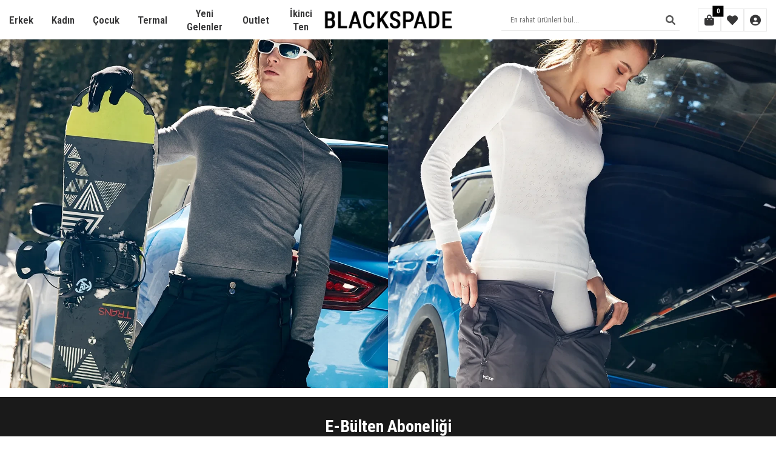

--- FILE ---
content_type: text/html;charset=UTF-8
request_url: https://www.blackspade.com.tr/
body_size: 25055
content:
<!DOCTYPE html>
<html lang="tr-TR" >
<head>
<meta charset="utf-8" />
<title>Blackspade | Kusursuz Uyum ve Konfor‎</title>
<meta name="description" content="İç giyim ve termal içlik modelleri, siz ve sevdikleriniz için Türkiye'nin En Büyük Termal Üreticisi Blackspade'de. Ücretsiz kargo fırsatıyla. Hemen Alın!" />
<meta name="copyright" content="T-Soft E-Ticaret Sistemleri" />
<script>window['PRODUCT_DATA'] = [];</script>
<meta name="robots" content="index,follow" /><link rel="canonical" href="https://www.blackspade.com.tr" />
            <meta property="og:image" content="https://blackspade.witcdn.net/Data/EditorFiles/logod12.png"/>
            <meta name="twitter:image" content="https://blackspade.witcdn.net/Data/EditorFiles/logod12.png" />
            <meta property="og:type" content="website" />
            <meta property="og:title" content="Blackspade | Kusursuz Uyum ve Konfor‎" />
            <meta property="og:description" content="İç giyim ve termal içlik modelleri, siz ve sevdikleriniz için Türkiye'nin En Büyük Termal Üreticisi Blackspade'de. Ücretsiz kargo fırsatıyla. Hemen Alın!" />
            <meta property="og:url" content="https://www.blackspade.com.tr/" />
            <meta property="og:site_name" content="www.blackspade.com.tr" />
            <meta name="twitter:card" content="summary" />
            <meta name="twitter:title" content="Blackspade | Kusursuz Uyum ve Konfor‎" />
            <meta name="twitter:description" content="İç giyim ve termal içlik modelleri, siz ve sevdikleriniz için Türkiye'nin En Büyük Termal Üreticisi Blackspade'de. Ücretsiz kargo fırsatıyla. Hemen Alın!" />
            <script>
                const E_EXPORT_ACTIVE = 1;
                const CART_DROPDOWN_LIST = true;
                const ENDPOINT_PREFIX = 'Ly93aXRjZG4uYmxhY2tzcGFkZS5jb20udHI=';
                const ENDPOINT_ALLOWED_KEYS = null;
                const SETTINGS = {"KVKK_REQUIRED":1,"NEGATIVE_STOCK":"0","DYNAMIC_LOADING_SHOW_BUTTON":0,"IS_COMMENT_RATE_ACTIVE":1};
                try {
                    var PAGE_TYPE = 'home';
                    var PAGE_ID = 1;
                    var ON_PAGE_READY = [];
                    var THEME_VERSION = 'v5';
                    var THEME_FOLDER = 'v5-trendy';
                    var MEMBER_INFO = {"ID":0,"CODE":"","FIRST_NAME":"","BIRTH_DATE":"","GENDER":"","LAST_NAME":"","MAIL":"","MAIL_HASH":"","PHONE":"","PHONE_HASH":"","PHONE_HASH_SHA":"","GROUP":0,"TRANSACTION_COUNT":0,"REPRESENTATIVE":"","KVKK":-1,"COUNTRY":"TR","E_COUNTRY":"TR"};
                    var IS_VENDOR = 0;
                    var MOBILE_ACTIVE = false;
                    var CART_COUNT = '0';
                    var CART_TOTAL = '0,00';
                    var SESS_ID = '30008d0838dc0786e60d853803fa2fa9';
                    var LANGUAGE = 'tr';
                    var CURRENCY = 'TL';
                    var SEP_DEC = ',';
                    var SEP_THO = '.';
                    var DECIMAL_LENGTH = 2;  
                    var SERVICE_INFO = null;
                    var CART_CSRF_TOKEN = '06559f1a45595598b95d716c06a37f51e1fd33b3d38f3a118dbdccf8472e2457';
                    var CSRF_TOKEN = '/EMSg/P1wpwWEQd8DgeDh2OgU7ViLwrdyZvk27Yjf48=';
                    
                }
                catch(err) { }
            </script>
            <link rel="preload" as="font" href="//witcdn.blackspade.com.tr/theme/v5/css/fonts/tsoft-icon.woff2?v=1" type="font/woff2" crossorigin>
<link rel="preconnect" href="https://fonts.gstatic.com" crossorigin>
<link rel="preload" as="style" href="https://fonts.googleapis.com/css?family=Roboto Condensed:regular,500,600,700,800&display=swap">
<link rel="stylesheet" href="https://fonts.googleapis.com/css?family=Roboto Condensed:regular,500,600,700,800&display=swap" media="print" onload="this.media='all'">
<noscript>
<link rel="stylesheet" href="https://fonts.googleapis.com/css?family=Roboto Condensed:regular,500,600,700,800&display=swap">
</noscript>
<link type="text/css" rel="stylesheet" href="//witcdn.blackspade.com.tr/srv/compressed/load/all/css/tr/1/0.css?v=1768993464&isTablet=0&isMobile=0&userType=Ziyaretci">
<link rel="shortcut icon" href="//www.blackspade.com.tr/Data/EditorFiles/fav.png">
<meta name="viewport" content="width=device-width, initial-scale=1">
<script src="//witcdn.blackspade.com.tr/theme/v5/js/callbacks.js?v=1768993464"></script>
<script src="//witcdn.blackspade.com.tr/js/tsoftapps/v5/header.js?v=1768993464"></script>
<link rel="stylesheet" property="stylesheet" type="text/css" href="/theme/v4-blackspade/js/swiper.css"/>
<script type="text/javascript" src="/theme/v4-blackspade/js/swiper.js"></script><script tyoe="text/javascript" src="/theme/v4-blackspade/sub_theme/ust/firat/v4/fakeloader.js"></script>
<link rel="dns-prefetch" href="//sua.setrowid.com"/>
<link rel="dns-prefetch" href="//stock.setrow.com"/>
<link rel="dns-prefetch" href="//unpkg.com"/>
<link rel="dns-prefetch" href="//www.google-analytics.com"/>
<link rel="dns-prefetch" href="//www.facebook.com"/>
<link rel="dns-prefetch" href="//gum.criteo.com"/>
<link rel="dns-prefetch" href="//sl.setrowid.com"/>
<link rel="dns-prefetch" href="//www.googletagmanager.com"/>
<link rel="dns-prefetch" href="//secure.adnxs.com"/>
<link rel="dns-prefetch" href="//r.casalemedia.com"/>
<link rel="dns-prefetch" href="//simage2.pubmatic.com"/>
<link rel="dns-prefetch" href="//pixel.tapad.com"/>
<link rel="dns-prefetch" href="//www.google.com"/>
<link rel="dns-prefetch" href="//code-eu1.jivosite.com"/>
<link rel="dns-prefetch" href="//code.jivosite.com"/>
<link rel="dns-prefetch" href="//blackspade.hellosmpl.com"/>
<link rel="dns-prefetch" href="//dis.criteo.com"/>
<link rel="dns-prefetch" href="//ups.analytics.yahoo.com"/>
<link rel="dns-prefetch" href="//cw.addthis.com"/>
<link rel="dns-prefetch" href="//eb2.3lift.com"/>
<link rel="dns-prefetch" href="//partner.mediawallahscript.com"/>
<link rel="dns-prefetch" href="//apiv2.popupsmart.com"/>
<link rel="dns-prefetch" href="//connect.facebook.net"/>
<link rel="dns-prefetch" href="//www.google.it"/>
<link rel="dns-prefetch" href="//an.yandex.ru"/>
<link rel="dns-prefetch" href="//sc.setrowid.com"/>
<link rel="dns-prefetch" href="//push.setrowid.com"/>
<link rel="dns-prefetch" href="//rw.setrowid.com"/>
<link rel="dns-prefetch" href="//adservice.google.com"/>
<link rel="dns-prefetch" href="//node-eu1-a-1.jivosite.com"/>
<link rel="dns-prefetch" href="//tg.socdm.com"/>
<link rel="dns-prefetch" href="//adgen.socdm.com"/>
<link rel="dns-prefetch" href="//idsync.rlcdn.com"/>
<link rel="dns-prefetch" href="//sync.outbrain.com"/>
<link rel="dns-prefetch" href="//d.turn.com"/>
<link rel="dns-prefetch" href="//sslwidget.criteo.com"/>
<link rel="dns-prefetch" href="//crb.kargo.com"/>
<link rel="dns-prefetch" href="//sp.analytics.yahoo.com"/>
<link rel="dns-prefetch" href="//ads.yahoo.com"/>
<link rel="dns-prefetch" href="//ad.as.amanad.adtdp.com"/>
<link rel="dns-prefetch" href="//static.hotjar.com"/>
<link rel="dns-prefetch" href="//vars.hotjar.com"/>
<link rel="dns-prefetch" href="//script.hotjar.com"/>
<link rel="dns-prefetch" href="//cdn.enhencer.com"/>
<link rel="dns-prefetch" href="//sync.ad-stir.com"/>
<link rel="dns-prefetch" href="//www.googleadservices.com"/>
<link rel="dns-prefetch" href="//fonts.googleapis.com"/>
<link rel="dns-prefetch" href="//tsoftapps.com"/>
<link rel="dns-prefetch" href="//pixel.rubiconproject.com"/>
<link rel="dns-prefetch" href="//adx.dable.io"/>
<link rel="dns-prefetch" href="//cs.adingo.jp"/>
<link rel="dns-prefetch" href="//ad.tpmn.co.kr"/>
<link rel="dns-prefetch" href="//ufsmcn.blackspade.com.tr"/>
<link rel="dns-prefetch" href="//contextual.media.net"/>
<link rel="dns-prefetch" href="//x.bidswitch.net"/>
<link rel="dns-prefetch" href="//cm.g.doubleclick.net"/>
<link rel="dns-prefetch" href="//googleads.g.doubleclick.net"/>
<link rel="dns-prefetch" href="//stats.g.doubleclick.net"/>
<link rel="dns-prefetch" href="//10346299.fls.doubleclick.net"/>
<link rel="dns-prefetch" href="//static.criteo.net"/>
<link rel="dns-prefetch" href="//s.ad.smaato.net"/>
<link rel="dns-prefetch" href="//adservice.google.it"/>
<script type="text/javascript" src="https://code.jquery.com/jquery-3.3.1.min.js"></script>
<!-- Google Tag Manager -->
<script>(function(w,d,s,l,i){w[l]=w[l]||[];w[l].push({'gtm.start':
new Date().getTime(),event:'gtm.js'});var f=d.getElementsByTagName(s)[0],
j=d.createElement(s),dl=l!='dataLayer'?'&l='+l:'';j.async=true;j.src=
'https://www.googletagmanager.com/gtm.js?id='+i+dl;f.parentNode.insertBefore(j,f);
})(window,document,'script','dataLayer','GTM-PSVQQMV');</script>
<!-- End Google Tag Manager --><style>
.__jivoMobileButton {
margin-bottom: 61px !important;
}
</style><head>
<!-- FontAwesome CDN -->
<link href="https://cdnjs.cloudflare.com/ajax/libs/font-awesome/6.0.0-beta3/css/all.min.css" rel="stylesheet">
</head><script type="text/javascript" src="//ccdn.mobildev.in/8626612105fa472aa875f7e12e86819e.js" data-token="g0X0m5E14qk9aQBnAP5U" charset="UTF-8"></script><meta name="google-site-verification" content="nD4DPvEPLTzcVHmEKYysvPFOSVN7AE03TAj_cqWsy6M" /><script>
(function (w,d,dn,t){w[dn]=w[dn]||[];w[dn].push({eventType:'init',value:t,dc:''});
var f=d.getElementsByTagName('script')[0],c=d.createElement('script');c.async=true;
c.src='https://tags.creativecdn.com/SNrbz67QPIqqpQBfd7b1.js';
f.parentNode.insertBefore(c,f);})(window,document,'rtbhEvents','SNrbz67QPIqqpQBfd7b1');
</script><!-- T-Soft Apps - Google GTAG - Tracking Code Start -->
<script async src="https://www.googletagmanager.com/gtag/js?id=G-S4BCPE9XER"></script>
<script>
function gtag() {
dataLayer.push(arguments);
}
</script>
<!-- T-Soft Apps - Google GTAG - Tracking Code End --><!-- T-Soft Apps - V5 - Facebook Dönüşümler API - Tracking Code Head Start -->
<script>
if(typeof window.FB_EVENT_ID == 'undefined'){
window.FB_EVENT_ID = "fb_" + new Date().getTime();
}
</script>
<!-- T-Soft Apps - V5 - Facebook Dönüşümler API - Tracking Code Head End --><script>
const selectVariantCallback = async function (product, variantId, subOne, subTwo) {
let response = await fetch(`/srv/service/variant/get-variant-info/${product[0].id}/${variantId}`);
if (response.ok) {
response = await response.json();
if (response) {
const variantSelect = function(variant) {
if (variant.nodeName == 'OPTION') {
const selectItem = variant.parentNode;
selectItem.value = variant.value;
var event = new Event('change', {
bubbles: true,
cancelable: true,
});
selectItem.dispatchEvent(event);
} else {
variant.click();
}
}
if (subOne && response.TurId1 != '0') {
const variant = subOne.querySelector(`[data-id="${response.TurId1}"]`);
if (variant) variantSelect(variant);
}
if (subTwo && response.TurId2 != '0') {
const variant = subTwo.querySelector(`[data-id="${response.TurId2}"]`);
if (variant) variantSelect(variant);
}
}
}
}
</script><meta name="google-site-verification" content="R6I16WTkw2jM-Y1OneoSfolVU5JJMm3jVFVyXLVshHM" /><!-- BEGIN JIVOSITE CODE {literal} -->
<script type='text/javascript'>
(function(){ var widget_id = 'NOG4Q7o8d9';var d=document;var w=window;function l(){
var s = document.createElement('script'); s.type = 'text/javascript'; s.async = true; s.src = '//code.jivosite.com/script/widget/'+widget_id;
var ss = document.getElementsByTagName('script')[0];
ss.parentNode.insertBefore(s, ss);}if(d.readyState=='complete'){l();}else{if(w.attachEvent){w.attachEvent('onload',l);}else{w.addEventListener('load',l,false);}}})();
</script>
<script type="text/javascript">
if (MEMBER_INFO.ID > 0) {
var jivo_desc = "Üye Grubu " + MEMBER_INFO.GROUP + " | ";
switch (MEMBER_INFO.GROUP) {
case 0: jivo_desc += "Ziyaretçi"; break;
case -1: jivo_desc += "Bayi Adayı"; break;
case -2: jivo_desc += "E-Bülten"; break;
default: jivo_desc += "";
}
jivo_onLoadCallback = function ()
{
jivo_api.setContactInfo({
"name": MEMBER_INFO.FIRST_NAME + " " + MEMBER_INFO.LAST_NAME,
"email": MEMBER_INFO.MAIL,
"description": jivo_desc
});
};
}
</script>
<!-- {/literal} END JIVOSITE CODE -->
<style type='text/css'>
::-webkit-scrollbar
{
width: 10px !important;
background: #f9f9f9 !important;
}
::-webkit-scrollbar-button
{
display:none !important;
}
::-webkit-scrollbar-thumb
{
background:#747070 !important;
}
</style>
<!-- BEGIN JIVOSITE CODE {literal} -->
<script type='text/javascript'>
(function(){ var widget_id = '{{widget}}';var d=document;var w=window;function l(){
var s = document.createElement('script'); s.type = 'text/javascript'; s.async = true; s.src = '//code.jivosite.com/script/widget/'+widget_id;
var ss = document.getElementsByTagName('script')[0];
ss.parentNode.insertBefore(s, ss);}if(d.readyState=='complete'){l();}else{if(w.attachEvent){w.attachEvent('onload',l);}else{w.addEventListener('load',l,false);}}})();
</script>
<script type="text/javascript">
if (MEMBER_INFO.ID > 0) {
var jivo_desc = "Üye Grubu " + MEMBER_INFO.GROUP + " | ";
switch (MEMBER_INFO.GROUP) {
case 0: jivo_desc += "Ziyaretçi"; break;
case -1: jivo_desc += "Bayi Adayı"; break;
case -2: jivo_desc += "E-Bülten"; break;
default: jivo_desc += "";
}
jivo_onLoadCallback = function ()
{
jivo_api.setContactInfo({
"name": MEMBER_INFO.FIRST_NAME + " " + MEMBER_INFO.LAST_NAME,
"email": MEMBER_INFO.MAIL,
"description": jivo_desc
});
};
}
</script>
<!-- {/literal} END JIVOSITE CODE --><script>
if(typeof window.FB_EVENT_ID == 'undefined'){
window.FB_EVENT_ID = "fb_" + new Date().getTime();
}
</script>
</head>
<body><!-- Google Tag Manager (noscript) -->
<noscript><iframe src="https://www.googletagmanager.com/ns.html?id=GTM-PSVQQMV"
height="0" width="0" style="display:none;visibility:hidden"></iframe></noscript>
<!-- End Google Tag Manager (noscript) -->
<input type="hidden" id="cookie-law" value="0">
<div class="w-100 d-flex flex-wrap ">
<div class=" col-12 col-sm-12 col-md-12 col-lg-12 col-xl-12 col-xxl-12 column-1750  "><div class="row">
<div id="relation|4336" data-id="4336" class="relArea col-12 v5-trendy  folder-html-block tpl-user_kuponindirim "><div class="row"></div></div><div id="relation|3567" data-id="3567" class="relArea col-12 v5-trendy  folder-header tpl-user_efsaneyedek "><div class="row">
<script>
function toggleSubMenu3567(el) {
// En yakın ebeveyn (li) elementini bul
var parentLi = el.closest('li.menu-item');
// Aktif sınıfları temizle (Saf JS)
var seconds = parentLi.querySelectorAll('.sub-menu-secondary');
var tertiaries = parentLi.querySelectorAll('.sub-menu-tertiary');
for (var i = 0; i < seconds.length; i++) {
seconds[i].classList.remove('active');
}
for (var j = 0; j < tertiaries.length; j++) {
tertiaries[j].classList.remove('active');
}
// Tıklanan elemana aktif sınıfını ekle
el.classList.add('active');
// İlgili içerik alanını bul ve aktif et
// HTML yapısında ID ile data-id eşleşiyor
var targetId = el.id;
var targetContent = parentLi.querySelector('[data-id="' + targetId + '"]');
if (targetContent) {
targetContent.classList.add('active');
}
}
</script>
<header class="w-100">
<div id="header" class="w-100 header mb-1 header-homepage">
<div id="header-sticky" class="w-100 header-sticky" data-toggle="sticky" data-parent="#header">
<div class="w-100 px-1 header-main">
<div class="row align-items-center">
<div class="col-3 d-lg-none"> <a href="#mobile-menu-3567" data-toggle="drawer" class="header-mobile-menu-btn">
<i class="fa fa-bars text-primary" aria-hidden="true"></i>
</a>
</div>
<div class="col-5 d-none d-lg-block">
<nav id="main-menu" class="row">
<ul class="w-100 d-flex menu menu-3567">
<li class="menu-item">
<a id="menu-253567" href="https://www.blackspade.com.tr/erkek" target="" class="d-flex align-items-center justify-content-center text-center fw-semibold px-1 " title="Erkek">Erkek</a>
<div class="w-100 py-2 px-1 bg-light d-none sub-menu">
<div class="row">
<div class="col-7">
<div class="row">
<div class="col-3">
<a id="submenu-2263567" href="/erkek" target="" onmouseover="toggleSubMenu3567(this)"
class="d-flex align-items-center fw-semibold text-gray mb-1 pr-1 sub-menu-secondary active text-danger" title="Erkek Anasayfa">
Erkek Anasayfa
</a>
<a id="submenu-1053567" href="https://www.blackspade.com.tr/erkek-ic-giyim" target="" onmouseover="toggleSubMenu3567(this)"
class="d-flex align-items-center fw-semibold text-gray mb-1 pr-1 sub-menu-secondary undefined" title="Erkek İç Giyim">
Erkek İç Giyim
<i class="fa fa-arrow-right ml-1 d-none" aria-hidden="true"></i> </a>
<a id="submenu-1063567" href="https://www.blackspade.com.tr/erkek-ev-giyim" target="" onmouseover="toggleSubMenu3567(this)"
class="d-flex align-items-center fw-semibold text-gray mb-1 pr-1 sub-menu-secondary undefined" title="Erkek Ev Giyim">
Erkek Ev Giyim
<i class="fa fa-arrow-right ml-1 d-none" aria-hidden="true"></i> </a>
<a id="submenu-1563567" href="https://www.blackspade.com.tr/erkek-plaj-giyim" target="" onmouseover="toggleSubMenu3567(this)"
class="d-flex align-items-center fw-semibold text-gray mb-1 pr-1 sub-menu-secondary " title="Erkek Plaj Giyim">
Erkek Plaj Giyim
<i class="fa fa-arrow-right ml-1 d-none" aria-hidden="true"></i> </a>
<a id="submenu-1913567" href="https://www.blackspade.com.tr/termal-iclik" target="" onmouseover="toggleSubMenu3567(this)"
class="d-flex align-items-center fw-semibold text-gray mb-1 pr-1 sub-menu-secondary undefined" title="Termal Giyim">
Termal Giyim
<i class="fa fa-arrow-right ml-1 d-none" aria-hidden="true"></i> </a>
<a id="submenu-523567" href="https://www.blackspade.com.tr/erkek-loungewear" target="" onmouseover="toggleSubMenu3567(this)"
class="d-flex align-items-center fw-semibold text-gray mb-1 pr-1 sub-menu-secondary undefined" title="Erkek Loungewear">
Erkek Loungewear
<i class="fa fa-arrow-right ml-1 d-none" aria-hidden="true"></i> </a>
<a id="submenu-533567" href="https://www.blackspade.com.tr/erkek-corap" target="" onmouseover="toggleSubMenu3567(this)"
class="d-flex align-items-center fw-semibold text-gray mb-1 pr-1 sub-menu-secondary " title="Erkek Çorap">
Erkek Çorap
<i class="fa fa-arrow-right ml-1 d-none" aria-hidden="true"></i> </a>
<a id="submenu-1983567" href="https://www.blackspade.com.tr/sezon-indirimi" target="" onmouseover="toggleSubMenu3567(this)"
class="d-flex align-items-center fw-semibold text-gray mb-1 pr-1 sub-menu-secondary " title="Outlet">
Outlet
<i class="fa fa-arrow-right ml-1 d-none" aria-hidden="true"></i> </a>
</div>
<div class="col-7">
<div data-id="submenu-1053567" class="w-100 d-none sub-menu-tertiary">
<div class="d-flex flex-wrap flex-direction-column sub-menu-tertiary-list">
<div class="d-flex">
<a id="childmenu-8173567" href="https://www.blackspade.com.tr/erkek-ekonomik-paketler" target="" class="d-inline-flex text-gray fw-medium " title="Erkek Ekonomik Paketler">
Erkek Ekonomik Paketler
</a>
</div>
<div class="d-flex">
<a id="childmenu-5473567" href="https://www.blackspade.com.tr/erkek-boxer" target="" class="d-inline-flex text-gray fw-medium " title="Erkek Boxer">
Erkek Boxer
</a>
</div>
<div class="d-flex">
<a id="childmenu-5463567" href="https://www.blackspade.com.tr/erkek-slip" target="" class="d-inline-flex text-gray fw-medium " title="Erkek Slip">
Erkek Slip
</a>
</div>
<div class="d-flex">
<a id="childmenu-5483567" href="https://www.blackspade.com.tr/erkek-atlet-modelleri" target="" class="d-inline-flex text-gray fw-medium " title="Erkek Atlet">
Erkek Atlet
</a>
</div>
<div class="d-flex">
<a id="childmenu-5493567" href="https://www.blackspade.com.tr/erkek-fanila" target="" class="d-inline-flex text-gray fw-medium " title="Erkek Fanila">
Erkek Fanila
</a>
</div>
<div class="d-flex">
<a id="childmenu-3023567" href="https://www.blackspade.com.tr/erkek-korse" target="" class="d-inline-flex text-gray fw-medium " title="Erkek Korse">
Erkek Korse
</a>
</div>
<div class="d-flex">
<a id="childmenu-8823567" href="https://www.blackspade.com.tr/yeni-4lu-paket-boxer" target="" class="d-inline-flex text-gray fw-medium " title="Yeni 4'lü Paket Boxer">
Yeni 4'lü Paket Boxer
</a>
</div>
<div class="d-none justify-content-flex-end">
<a id="submenu-1053567-all" href="https://www.blackspade.com.tr/erkek-ic-giyim" class="d-inline-flex fw-semibold text-underline" title="Tüm Ürünler">
Tüm Ürünler&nbsp;<i class="fa fa-arrow-right" aria-hidden="true"></i>
</a>
</div>
</div>
</div>
<div data-id="submenu-1063567" class="w-100 d-none sub-menu-tertiary">
<div class="d-flex flex-wrap flex-direction-column sub-menu-tertiary-list">
<div class="d-flex">
<a id="childmenu-3073567" href="https://www.blackspade.com.tr/erkek-pijama" target="" class="d-inline-flex text-gray fw-medium " title="Erkek Pijama Takımı">
Erkek Pijama Takımı
</a>
</div>
<div class="d-flex">
<a id="childmenu-4303567" href="https://www.blackspade.com.tr/erkek-pijama-ustu" target="" class="d-inline-flex text-gray fw-medium " title="Erkek Pijama Üstü">
Erkek Pijama Üstü
</a>
</div>
<div class="d-flex">
<a id="childmenu-4313567" href="https://www.blackspade.com.tr/erkek-pijama-alti" target="" class="d-inline-flex text-gray fw-medium " title="Erkek Pijama Altı">
Erkek Pijama Altı
</a>
</div>
<div class="d-flex">
<a id="childmenu-3083567" href="https://www.blackspade.com.tr/erkek-sabahlik" target="" class="d-inline-flex text-gray fw-medium " title="Erkek Sabahlık">
Erkek Sabahlık
</a>
</div>
<div class="d-none justify-content-flex-end">
<a id="submenu-1063567-all" href="https://www.blackspade.com.tr/erkek-ev-giyim" class="d-inline-flex fw-semibold text-underline" title="Tüm Ürünler">
Tüm Ürünler&nbsp;<i class="fa fa-arrow-right" aria-hidden="true"></i>
</a>
</div>
</div>
</div>
<div data-id="submenu-1563567" class="w-100 d-none sub-menu-tertiary">
<div class="d-flex flex-wrap flex-direction-column sub-menu-tertiary-list">
<div class="d-flex">
<a id="childmenu-3093567" href="https://www.blackspade.com.tr/erkek-deniz-sortu" target="" class="d-inline-flex text-gray fw-medium " title="Erkek Deniz Şortu & Mayo">
Erkek Deniz Şortu & Mayo
</a>
</div>
<div class="d-flex">
<a id="childmenu-3103567" href="https://www.blackspade.com.tr/erkek-plaj-havlusu" target="" class="d-inline-flex text-gray fw-medium " title="Erkek Plaj Havlusu">
Erkek Plaj Havlusu
</a>
</div>
<div class="d-none justify-content-flex-end">
<a id="submenu-1563567-all" href="https://www.blackspade.com.tr/erkek-plaj-giyim" class="d-inline-flex fw-semibold text-underline" title="Tüm Ürünler">
Tüm Ürünler&nbsp;<i class="fa fa-arrow-right" aria-hidden="true"></i>
</a>
</div>
</div>
</div>
<div data-id="submenu-1913567" class="w-100 d-none sub-menu-tertiary">
<div class="d-flex flex-wrap flex-direction-column sub-menu-tertiary-list">
<div class="d-flex">
<a id="childmenu-3283567" href="https://www.blackspade.com.tr/termal-tshirt" target="" class="d-inline-flex text-gray fw-medium " title="Termal Tişört">
Termal Tişört
</a>
</div>
<div class="d-flex">
<a id="childmenu-3273567" href="https://www.blackspade.com.tr/termal-iclik-alt-tayt" target="" class="d-inline-flex text-gray fw-medium " title="Termal Alt İçlik ve Termal Tayt">
Termal Alt İçlik ve Termal Tayt
</a>
</div>
<div class="d-flex">
<a id="childmenu-3263567" href="https://www.blackspade.com.tr/termal-atlet" target="" class="d-inline-flex text-gray fw-medium " title="Termal Atlet">
Termal Atlet
</a>
</div>
<div class="d-flex">
<a id="childmenu-3303567" href="https://www.blackspade.com.tr/termal-sweatshirt-polar" target="" class="d-inline-flex text-gray fw-medium " title="Termal Sweatshirt & Polar">
Termal Sweatshirt & Polar
</a>
</div>
<div class="d-flex">
<a id="childmenu-3313567" href="https://www.blackspade.com.tr/termal-zibin" target="" class="d-inline-flex text-gray fw-medium " title="Termal Zıbın">
Termal Zıbın
</a>
</div>
<div class="d-none justify-content-flex-end">
<a id="submenu-1913567-all" href="https://www.blackspade.com.tr/termal-iclik" class="d-inline-flex fw-semibold text-underline" title="Tüm Ürünler">
Tüm Ürünler&nbsp;<i class="fa fa-arrow-right" aria-hidden="true"></i>
</a>
</div>
</div>
</div>
<div data-id="submenu-523567" class="w-100 d-none sub-menu-tertiary">
<div class="d-flex flex-wrap flex-direction-column sub-menu-tertiary-list">
<div class="d-flex">
<a id="childmenu-4163567" href="https://www.blackspade.com.tr/erkek-t-shirt" target="" class="d-inline-flex text-gray fw-medium " title="Erkek Tişört">
Erkek Tişört
</a>
</div>
<div class="d-flex">
<a id="childmenu-4173567" href="https://www.blackspade.com.tr/sweatshirt-hirka-erkek-active" target="" class="d-inline-flex text-gray fw-medium " title="Erkek Sweatshırt & Eşofman Üstü">
Erkek Sweatshırt & Eşofman Üstü
</a>
</div>
<div class="d-flex">
<a id="childmenu-4183567" href="https://www.blackspade.com.tr/pantolon-tayt-sort-active" target="" class="d-inline-flex text-gray fw-medium " title="Erkek Spor Şort ve Eşofman Altı">
Erkek Spor Şort ve Eşofman Altı
</a>
</div>
<div class="d-none justify-content-flex-end">
<a id="submenu-523567-all" href="https://www.blackspade.com.tr/erkek-loungewear" class="d-inline-flex fw-semibold text-underline" title="Tüm Ürünler">
Tüm Ürünler&nbsp;<i class="fa fa-arrow-right" aria-hidden="true"></i>
</a>
</div>
</div>
</div>
<div data-id="submenu-533567" class="w-100 d-none sub-menu-tertiary">
<div class="d-flex flex-wrap flex-direction-column sub-menu-tertiary-list">
<div class="d-flex">
<a id="childmenu-3113567" href="https://www.blackspade.com.tr/erkek-klasik-corap" target="" class="d-inline-flex text-gray fw-medium " title="Erkek Klasik Çorap">
Erkek Klasik Çorap
</a>
</div>
<div class="d-flex">
<a id="childmenu-3133567" href="https://www.blackspade.com.tr/erkek-patik-corap" target="" class="d-inline-flex text-gray fw-medium " title="Erkek Spor Çorap & Babet Çorap">
Erkek Spor Çorap & Babet Çorap
</a>
</div>
<div class="d-flex">
<a id="childmenu-3123567" href="https://www.blackspade.com.tr/erkek-corap-termal" target="" class="d-inline-flex text-gray fw-medium " title="Erkek Termal Çorap">
Erkek Termal Çorap
</a>
</div>
<div class="d-none justify-content-flex-end">
<a id="submenu-533567-all" href="https://www.blackspade.com.tr/erkek-corap" class="d-inline-flex fw-semibold text-underline" title="Tüm Ürünler">
Tüm Ürünler&nbsp;<i class="fa fa-arrow-right" aria-hidden="true"></i>
</a>
</div>
</div>
</div>
<div data-id="submenu-1983567" class="w-100 d-none sub-menu-tertiary">
<div class="d-flex flex-wrap flex-direction-column sub-menu-tertiary-list">
<div class="d-flex">
<a id="childmenu-8883567" href="https://www.blackspade.com.tr/indirim-ev-giyim" target="" class="d-inline-flex text-gray fw-medium " title="İndirimli Ev Giyim">
İndirimli Ev Giyim
</a>
</div>
<div class="d-flex">
<a id="childmenu-8893567" href="https://www.blackspade.com.tr/indirimli-loungewear" target="" class="d-inline-flex text-gray fw-medium " title="İndirimli Loungewear">
İndirimli Loungewear
</a>
</div>
<div class="d-flex">
<a id="childmenu-8903567" href="https://www.blackspade.com.tr/indirimli-ic-giyim" target="" class="d-inline-flex text-gray fw-medium " title="İndirimli İç Giyim">
İndirimli İç Giyim
</a>
</div>
<div class="d-flex">
<a id="childmenu-8913567" href="https://www.blackspade.com.tr/indirimli-termal-giyim" target="" class="d-inline-flex text-gray fw-medium " title="İndirimli Termal Giyim">
İndirimli Termal Giyim
</a>
</div>
<div class="d-flex">
<a id="childmenu-8923567" href="https://www.blackspade.com.tr/indirimli-cocuk-giyim" target="" class="d-inline-flex text-gray fw-medium " title="İndirimli Çocuk Giyim">
İndirimli Çocuk Giyim
</a>
</div>
<div class="d-flex">
<a id="childmenu-8933567" href="https://www.blackspade.com.tr/indirimli-plaj-giyim" target="" class="d-inline-flex text-gray fw-medium " title="İndirimli Plaj Giyim">
İndirimli Plaj Giyim
</a>
</div>
<div class="d-none justify-content-flex-end">
<a id="submenu-1983567-all" href="https://www.blackspade.com.tr/sezon-indirimi" class="d-inline-flex fw-semibold text-underline" title="Tüm Ürünler">
Tüm Ürünler&nbsp;<i class="fa fa-arrow-right" aria-hidden="true"></i>
</a>
</div>
</div>
</div>
</div>
</div>
</div>
<div class="col-5">
<div data-id="submenu-2263567" class="w-100 d-none sub-menu-tertiary active">
<div class="d-flex align-items-center justify-content-flex-end">
<img src="https://witcdn.blackspade.com.tr/Data/img/menu_item/6/tr_img_1_226.jpg" width="1080" height="575">
</div>
</div>
<div data-id="submenu-1053567" class="w-100 d-none sub-menu-tertiary">
<div class="d-flex align-items-center justify-content-flex-end">
<img src="https://witcdn.blackspade.com.tr/Data/img/menu_item/5/tr_img_1_105.jpg" width="1080" height="575">
</div>
</div>
<div data-id="submenu-1063567" class="w-100 d-none sub-menu-tertiary">
<div class="d-flex align-items-center justify-content-flex-end">
<img src="https://witcdn.blackspade.com.tr/Data/img/menu_item/6/tr_img_1_106.jpg" width="1080" height="575">
</div>
</div>
<div data-id="submenu-1563567" class="w-100 d-none sub-menu-tertiary">
<div class="d-flex align-items-center justify-content-flex-end">
<img src="https://witcdn.blackspade.com.tr/Data/img/menu_item/6/tr_img_1_156.jpg" width="1080" height="575">
</div>
</div>
<div data-id="submenu-1913567" class="w-100 d-none sub-menu-tertiary">
<div class="d-flex align-items-center justify-content-flex-end">
<img src="https://witcdn.blackspade.com.tr/Data/img/menu_item/1/tr_img_1_191.jpg" width="1080" height="575">
</div>
</div>
<div data-id="submenu-523567" class="w-100 d-none sub-menu-tertiary">
<div class="d-flex align-items-center justify-content-flex-end">
<img src="https://witcdn.blackspade.com.tr/Data/img/menu_item/2/tr_img_1_52.jpg" width="1080" height="575">
</div>
</div>
</div>
</div>
</div>
<div class="menu-overlay bg-black position-fixed inset d-none"></div>
</li>
<li class="menu-item">
<a id="menu-263567" href="https://www.blackspade.com.tr/kadin" target="" class="d-flex align-items-center justify-content-center text-center fw-semibold px-1 " title="Kadın">Kadın</a>
<div class="w-100 py-2 px-1 bg-light d-none sub-menu">
<div class="row">
<div class="col-7">
<div class="row">
<div class="col-3">
<a id="submenu-2273567" href="/kadin" target="" onmouseover="toggleSubMenu3567(this)"
class="d-flex align-items-center fw-semibold text-gray mb-1 pr-1 sub-menu-secondary active text-danger" title="Kadın Anasayfa">
Kadın Anasayfa
</a>
<a id="submenu-543567" href="https://www.blackspade.com.tr/kadin-ic-giyim" target="" onmouseover="toggleSubMenu3567(this)"
class="d-flex align-items-center fw-semibold text-gray mb-1 pr-1 sub-menu-secondary undefined" title="Kadın İç Giyim">
Kadın İç Giyim
<i class="fa fa-arrow-right ml-1 d-none" aria-hidden="true"></i> </a>
<a id="submenu-553567" href="https://www.blackspade.com.tr/kadin-ev-giyim" target="" onmouseover="toggleSubMenu3567(this)"
class="d-flex align-items-center fw-semibold text-gray mb-1 pr-1 sub-menu-secondary undefined" title="Kadın Ev Giyim">
Kadın Ev Giyim
<i class="fa fa-arrow-right ml-1 d-none" aria-hidden="true"></i> </a>
<a id="submenu-1923567" href="https://www.blackspade.com.tr/termal-iclik" target="" onmouseover="toggleSubMenu3567(this)"
class="d-flex align-items-center fw-semibold text-gray mb-1 pr-1 sub-menu-secondary " title="Termal Giyim">
Termal Giyim
<i class="fa fa-arrow-right ml-1 d-none" aria-hidden="true"></i> </a>
<a id="submenu-583567" href="https://www.blackspade.com.tr/kadin-loungewear" target="" onmouseover="toggleSubMenu3567(this)"
class="d-flex align-items-center fw-semibold text-gray mb-1 pr-1 sub-menu-secondary undefined" title="Kadın Loungewear">
Kadın Loungewear
<i class="fa fa-arrow-right ml-1 d-none" aria-hidden="true"></i> </a>
<a id="submenu-2103567" href="https://www.blackspade.com.tr/kadin-plaj-giyim" target="" onmouseover="toggleSubMenu3567(this)"
class="d-flex align-items-center fw-semibold text-gray mb-1 pr-1 sub-menu-secondary " title="Kadın Plaj Giyim">
Kadın Plaj Giyim
<i class="fa fa-arrow-right ml-1 d-none" aria-hidden="true"></i> </a>
<a id="submenu-603567" href="https://www.blackspade.com.tr/kadin-corap" target="" onmouseover="toggleSubMenu3567(this)"
class="d-flex align-items-center fw-semibold text-gray mb-1 pr-1 sub-menu-secondary undefined" title="Kadın Çorap">
Kadın Çorap
<i class="fa fa-arrow-right ml-1 d-none" aria-hidden="true"></i> </a>
<a id="submenu-1933567" href="https://www.blackspade.com.tr/sezon-indirimi" target="" onmouseover="toggleSubMenu3567(this)"
class="d-flex align-items-center fw-semibold text-gray mb-1 pr-1 sub-menu-secondary " title="Outlet">
Outlet
<i class="fa fa-arrow-right ml-1 d-none" aria-hidden="true"></i> </a>
</div>
<div class="col-7">
<div data-id="submenu-543567" class="w-100 d-none sub-menu-tertiary">
<div class="d-flex flex-wrap flex-direction-column sub-menu-tertiary-list">
<div class="d-flex">
<a id="childmenu-8163567" href="https://www.blackspade.com.tr/kadin-ekonomik-paketler" target="" class="d-inline-flex text-gray fw-medium " title="Kadın Ekonomik Paketler">
Kadın Ekonomik Paketler
</a>
</div>
<div class="d-flex">
<a id="childmenu-6243567" href="https://www.blackspade.com.tr/slip-kulot" target="" class="d-inline-flex text-gray fw-medium " title="Kadın Slip Külot">
Kadın Slip Külot
</a>
</div>
<div class="d-flex">
<a id="childmenu-8873567" href="https://www.blackspade.com.tr/iz-yapmayan-kadin-kulot" target="" class="d-inline-flex text-gray fw-medium " title="İz Yapmayan Külotlar">
İz Yapmayan Külotlar
</a>
</div>
<div class="d-flex">
<a id="childmenu-5243567" href="https://www.blackspade.com.tr/kadin-boxer-modelleri" target="" class="d-inline-flex text-gray fw-medium " title="Kadın Boxer">
Kadın Boxer
</a>
</div>
<div class="d-flex">
<a id="childmenu-5453567" href="https://www.blackspade.com.tr/kadin-atlet" target="" class="d-inline-flex text-gray fw-medium " title="Kadın Atlet">
Kadın Atlet
</a>
</div>
<div class="d-flex">
<a id="childmenu-2773567" href="https://www.blackspade.com.tr/kadin-sutyen" target="" class="d-inline-flex text-gray fw-medium " title="Sütyen">
Sütyen
</a>
</div>
<div class="d-flex">
<a id="childmenu-2743567" href="https://www.blackspade.com.tr/kadin-korse" target="" class="d-inline-flex text-gray fw-medium " title="Kadın Korse">
Kadın Korse
</a>
</div>
<div class="d-none justify-content-flex-end">
<a id="submenu-543567-all" href="https://www.blackspade.com.tr/kadin-ic-giyim" class="d-inline-flex fw-semibold text-underline" title="Tüm Ürünler">
Tüm Ürünler&nbsp;<i class="fa fa-arrow-right" aria-hidden="true"></i>
</a>
</div>
</div>
</div>
<div data-id="submenu-553567" class="w-100 d-none sub-menu-tertiary">
<div class="d-flex flex-wrap flex-direction-column sub-menu-tertiary-list">
<div class="d-flex">
<a id="childmenu-2803567" href="https://www.blackspade.com.tr/kadin-pijama-takimi" target="" class="d-inline-flex text-gray fw-medium " title="Kadın Pijama Takımı">
Kadın Pijama Takımı
</a>
</div>
<div class="d-flex">
<a id="childmenu-2823567" href="https://www.blackspade.com.tr/kadin-gecelik" target="" class="d-inline-flex text-gray fw-medium " title="Kadın Gecelik">
Kadın Gecelik
</a>
</div>
<div class="d-flex">
<a id="childmenu-2813567" href="https://www.blackspade.com.tr/kadin-sabahlik" target="" class="d-inline-flex text-gray fw-medium " title="Kadın Sabahlık">
Kadın Sabahlık
</a>
</div>
<div class="d-flex">
<a id="childmenu-4263567" href="https://www.blackspade.com.tr/kadin-pijama-ustu" target="" class="d-inline-flex text-gray fw-medium " title="Kadın Pijama Üstü">
Kadın Pijama Üstü
</a>
</div>
<div class="d-flex">
<a id="childmenu-4273567" href="https://www.blackspade.com.tr/kadin-pijama-alti" target="" class="d-inline-flex text-gray fw-medium " title="Kadın Pijama Altı">
Kadın Pijama Altı
</a>
</div>
<div class="d-flex">
<a id="childmenu-4293567" href="https://www.blackspade.com.tr/elbise" target="" class="d-inline-flex text-gray fw-medium " title="Kadın Elbise">
Kadın Elbise
</a>
</div>
<div class="d-none justify-content-flex-end">
<a id="submenu-553567-all" href="https://www.blackspade.com.tr/kadin-ev-giyim" class="d-inline-flex fw-semibold text-underline" title="Tüm Ürünler">
Tüm Ürünler&nbsp;<i class="fa fa-arrow-right" aria-hidden="true"></i>
</a>
</div>
</div>
</div>
<div data-id="submenu-1923567" class="w-100 d-none sub-menu-tertiary">
<div class="d-flex flex-wrap flex-direction-column sub-menu-tertiary-list">
<div class="d-flex">
<a id="childmenu-3283567" href="https://www.blackspade.com.tr/termal-tshirt" target="" class="d-inline-flex text-gray fw-medium " title="Termal Tişört">
Termal Tişört
</a>
</div>
<div class="d-flex">
<a id="childmenu-3273567" href="https://www.blackspade.com.tr/termal-iclik-alt-tayt" target="" class="d-inline-flex text-gray fw-medium " title="Termal Alt İçlik ve Termal Tayt">
Termal Alt İçlik ve Termal Tayt
</a>
</div>
<div class="d-flex">
<a id="childmenu-3263567" href="https://www.blackspade.com.tr/termal-atlet" target="" class="d-inline-flex text-gray fw-medium " title="Termal Atlet">
Termal Atlet
</a>
</div>
<div class="d-flex">
<a id="childmenu-3303567" href="https://www.blackspade.com.tr/termal-sweatshirt-polar" target="" class="d-inline-flex text-gray fw-medium " title="Termal Sweatshirt & Polar">
Termal Sweatshirt & Polar
</a>
</div>
<div class="d-flex">
<a id="childmenu-3313567" href="https://www.blackspade.com.tr/termal-zibin" target="" class="d-inline-flex text-gray fw-medium " title="Termal Zıbın">
Termal Zıbın
</a>
</div>
<div class="d-none justify-content-flex-end">
<a id="submenu-1923567-all" href="https://www.blackspade.com.tr/termal-iclik" class="d-inline-flex fw-semibold text-underline" title="Tüm Ürünler">
Tüm Ürünler&nbsp;<i class="fa fa-arrow-right" aria-hidden="true"></i>
</a>
</div>
</div>
</div>
<div data-id="submenu-583567" class="w-100 d-none sub-menu-tertiary">
<div class="d-flex flex-wrap flex-direction-column sub-menu-tertiary-list">
<div class="d-flex">
<a id="childmenu-4123567" href="https://www.blackspade.com.tr/kadin-t-shirt" target="" class="d-inline-flex text-gray fw-medium " title="Kadın Tişört">
Kadın Tişört
</a>
</div>
<div class="d-flex">
<a id="childmenu-4133567" href="https://www.blackspade.com.tr/kadin-sweatshirt-esofman-ustu" target="" class="d-inline-flex text-gray fw-medium " title="Kadın Sweatshırt & Eşofman Üstü">
Kadın Sweatshırt & Eşofman Üstü
</a>
</div>
<div class="d-flex">
<a id="childmenu-4143567" href="https://www.blackspade.com.tr/pantolon-tayt-sort-kadin-active" target="" class="d-inline-flex text-gray fw-medium " title="Kadın Tayt, Şort ve Eşofman Altı">
Kadın Tayt, Şort ve Eşofman Altı
</a>
</div>
<div class="d-flex">
<a id="childmenu-4153567" href="https://www.blackspade.com.tr/active-sporcu-sutyeni" target="" class="d-inline-flex text-gray fw-medium " title="Sporcu Sütyeni">
Sporcu Sütyeni
</a>
</div>
<div class="d-flex">
<a id="childmenu-9053567" href="https://www.blackspade.com.tr/padel-koleksiyonu" target="" class="d-inline-flex text-gray fw-medium " title="Padel Koleksiyonu">
Padel Koleksiyonu
</a>
</div>
<div class="d-none justify-content-flex-end">
<a id="submenu-583567-all" href="https://www.blackspade.com.tr/kadin-loungewear" class="d-inline-flex fw-semibold text-underline" title="Tüm Ürünler">
Tüm Ürünler&nbsp;<i class="fa fa-arrow-right" aria-hidden="true"></i>
</a>
</div>
</div>
</div>
<div data-id="submenu-2103567" class="w-100 d-none sub-menu-tertiary">
<div class="d-flex flex-wrap flex-direction-column sub-menu-tertiary-list">
<div class="d-flex">
<a id="childmenu-2843567" href="https://www.blackspade.com.tr/kadin-bikini" target="" class="d-inline-flex text-gray fw-medium " title="Bikini">
Bikini
</a>
</div>
<div class="d-flex">
<a id="childmenu-2833567" href="https://www.blackspade.com.tr/kadin-mayo" target="" class="d-inline-flex text-gray fw-medium " title="Kadın Mayo">
Kadın Mayo
</a>
</div>
<div class="d-flex">
<a id="childmenu-2853567" href="https://www.blackspade.com.tr/kadin-pareo" target="" class="d-inline-flex text-gray fw-medium " title="Pareo">
Pareo
</a>
</div>
<div class="d-flex">
<a id="childmenu-2863567" href="https://www.blackspade.com.tr/kadin-plaj-havlusu" target="" class="d-inline-flex text-gray fw-medium " title="Kadın Plaj Havlusu">
Kadın Plaj Havlusu
</a>
</div>
<div class="d-none justify-content-flex-end">
<a id="submenu-2103567-all" href="https://www.blackspade.com.tr/kadin-plaj-giyim" class="d-inline-flex fw-semibold text-underline" title="Tüm Ürünler">
Tüm Ürünler&nbsp;<i class="fa fa-arrow-right" aria-hidden="true"></i>
</a>
</div>
</div>
</div>
<div data-id="submenu-603567" class="w-100 d-none sub-menu-tertiary">
<div class="d-flex flex-wrap flex-direction-column sub-menu-tertiary-list">
<div class="d-flex">
<a id="childmenu-2933567" href="https://www.blackspade.com.tr/kadin-patik-corap" target="" class="d-inline-flex text-gray fw-medium " title="Babet Çorap">
Babet Çorap
</a>
</div>
<div class="d-flex">
<a id="childmenu-2923567" href="https://www.blackspade.com.tr/kadin-soket-corap" target="" class="d-inline-flex text-gray fw-medium " title="Soket Çorap">
Soket Çorap
</a>
</div>
<div class="d-flex">
<a id="childmenu-2913567" href="https://www.blackspade.com.tr/kadin-corap-termal" target="" class="d-inline-flex text-gray fw-medium " title="Termal Çorap">
Termal Çorap
</a>
</div>
<div class="d-none justify-content-flex-end">
<a id="submenu-603567-all" href="https://www.blackspade.com.tr/kadin-corap" class="d-inline-flex fw-semibold text-underline" title="Tüm Ürünler">
Tüm Ürünler&nbsp;<i class="fa fa-arrow-right" aria-hidden="true"></i>
</a>
</div>
</div>
</div>
<div data-id="submenu-1933567" class="w-100 d-none sub-menu-tertiary">
<div class="d-flex flex-wrap flex-direction-column sub-menu-tertiary-list">
<div class="d-flex">
<a id="childmenu-8883567" href="https://www.blackspade.com.tr/indirim-ev-giyim" target="" class="d-inline-flex text-gray fw-medium " title="İndirimli Ev Giyim">
İndirimli Ev Giyim
</a>
</div>
<div class="d-flex">
<a id="childmenu-8893567" href="https://www.blackspade.com.tr/indirimli-loungewear" target="" class="d-inline-flex text-gray fw-medium " title="İndirimli Loungewear">
İndirimli Loungewear
</a>
</div>
<div class="d-flex">
<a id="childmenu-8903567" href="https://www.blackspade.com.tr/indirimli-ic-giyim" target="" class="d-inline-flex text-gray fw-medium " title="İndirimli İç Giyim">
İndirimli İç Giyim
</a>
</div>
<div class="d-flex">
<a id="childmenu-8913567" href="https://www.blackspade.com.tr/indirimli-termal-giyim" target="" class="d-inline-flex text-gray fw-medium " title="İndirimli Termal Giyim">
İndirimli Termal Giyim
</a>
</div>
<div class="d-flex">
<a id="childmenu-8923567" href="https://www.blackspade.com.tr/indirimli-cocuk-giyim" target="" class="d-inline-flex text-gray fw-medium " title="İndirimli Çocuk Giyim">
İndirimli Çocuk Giyim
</a>
</div>
<div class="d-flex">
<a id="childmenu-8933567" href="https://www.blackspade.com.tr/indirimli-plaj-giyim" target="" class="d-inline-flex text-gray fw-medium " title="İndirimli Plaj Giyim">
İndirimli Plaj Giyim
</a>
</div>
<div class="d-none justify-content-flex-end">
<a id="submenu-1933567-all" href="https://www.blackspade.com.tr/sezon-indirimi" class="d-inline-flex fw-semibold text-underline" title="Tüm Ürünler">
Tüm Ürünler&nbsp;<i class="fa fa-arrow-right" aria-hidden="true"></i>
</a>
</div>
</div>
</div>
</div>
</div>
</div>
<div class="col-5">
<div data-id="submenu-2273567" class="w-100 d-none sub-menu-tertiary active">
<div class="d-flex align-items-center justify-content-flex-end">
<img src="https://witcdn.blackspade.com.tr/Data/img/menu_item/7/tr_img_1_227.jpg" width="1080" height="575">
</div>
</div>
<div data-id="submenu-543567" class="w-100 d-none sub-menu-tertiary">
<div class="d-flex align-items-center justify-content-flex-end">
<img src="https://witcdn.blackspade.com.tr/Data/img/menu_item/4/tr_img_1_54.jpg" width="1080" height="575">
</div>
</div>
<div data-id="submenu-553567" class="w-100 d-none sub-menu-tertiary">
<div class="d-flex align-items-center justify-content-flex-end">
<img src="https://witcdn.blackspade.com.tr/Data/img/menu_item/5/tr_img_1_55.jpg" width="1080" height="575">
</div>
</div>
<div data-id="submenu-1923567" class="w-100 d-none sub-menu-tertiary">
<div class="d-flex align-items-center justify-content-flex-end">
<img src="https://witcdn.blackspade.com.tr/Data/img/menu_item/2/tr_img_1_192.jpg" width="1080" height="575">
</div>
</div>
<div data-id="submenu-583567" class="w-100 d-none sub-menu-tertiary">
<div class="d-flex align-items-center justify-content-flex-end">
<img src="https://witcdn.blackspade.com.tr/Data/img/menu_item/8/tr_img_1_58.jpg" width="1080" height="575">
</div>
</div>
<div data-id="submenu-2103567" class="w-100 d-none sub-menu-tertiary">
<div class="d-flex align-items-center justify-content-flex-end">
<img src="https://witcdn.blackspade.com.tr/Data/img/menu_item/0/tr_img_1_210.jpg" width="1080" height="575">
</div>
</div>
</div>
</div>
</div>
<div class="menu-overlay bg-black position-fixed inset d-none"></div>
</li>
<li class="menu-item">
<a id="menu-273567" href="https://www.blackspade.com.tr/cocuk-giyim" target="" class="d-flex align-items-center justify-content-center text-center fw-semibold px-1 undefined" title="Çocuk">Çocuk</a>
<div class="w-100 py-2 px-1 bg-light d-none sub-menu">
<div class="row">
<div class="col-7">
<div class="row">
<div class="col-3">
<a id="submenu-623567" href="https://www.blackspade.com.tr/erkek-cocuk" target="" onmouseover="toggleSubMenu3567(this)"
class="d-flex align-items-center fw-semibold text-gray mb-1 pr-1 sub-menu-secondary active undefined" title="Erkek Çocuk Giyim">
Erkek Çocuk Giyim
<i class="fa fa-arrow-right ml-1 d-none" aria-hidden="true"></i> </a>
<a id="submenu-613567" href="https://www.blackspade.com.tr/kiz-cocuk" target="" onmouseover="toggleSubMenu3567(this)"
class="d-flex align-items-center fw-semibold text-gray mb-1 pr-1 sub-menu-secondary undefined" title="Kız Çocuk Giyim">
Kız Çocuk Giyim
<i class="fa fa-arrow-right ml-1 d-none" aria-hidden="true"></i> </a>
</div>
<div class="col-7">
<div data-id="submenu-623567" class="w-100 d-none sub-menu-tertiary active">
<div class="d-flex flex-wrap flex-direction-column sub-menu-tertiary-list">
<div class="d-flex">
<a id="childmenu-3213567" href="https://www.blackspade.com.tr/erkek-cocuk-ic-giyim" target="" class="d-inline-flex text-gray fw-medium " title="Erkek Çocuk İç Giyim">
Erkek Çocuk İç Giyim
</a>
</div>
<div class="d-flex">
<a id="childmenu-3223567" href="https://www.blackspade.com.tr/erkek-cocuk-termal" target="" class="d-inline-flex text-gray fw-medium " title="Erkek Çocuk Termal Giyim & Aksesuar">
Erkek Çocuk Termal Giyim & Aksesuar
</a>
</div>
<div class="d-flex">
<a id="childmenu-3233567" href="https://www.blackspade.com.tr/erkek-cocuk-pijama" target="" class="d-inline-flex text-gray fw-medium " title="Erkek Çocuk Pijama Takımı">
Erkek Çocuk Pijama Takımı
</a>
</div>
<div class="d-flex">
<a id="childmenu-3253567" href="https://www.blackspade.com.tr/erkek-cocuk-corap" target="" class="d-inline-flex text-gray fw-medium " title="Erkek Çocuk Çorap">
Erkek Çocuk Çorap
</a>
</div>
<div class="d-flex">
<a id="childmenu-8493567" href="https://www.blackspade.com.tr/erkek-cocuk-t-shirt" target="" class="d-inline-flex text-gray fw-medium " title="Erkek Çocuk Tişört">
Erkek Çocuk Tişört
</a>
</div>
<div class="d-flex">
<a id="childmenu-3243567" href="https://www.blackspade.com.tr/erkek-cocuk-mayo" target="" class="d-inline-flex text-gray fw-medium " title="Erkek Çocuk Mayo">
Erkek Çocuk Mayo
</a>
</div>
<div class="d-none justify-content-flex-end">
<a id="submenu-623567-all" href="https://www.blackspade.com.tr/erkek-cocuk" class="d-inline-flex fw-semibold text-underline" title="Tüm Ürünler">
Tüm Ürünler&nbsp;<i class="fa fa-arrow-right" aria-hidden="true"></i>
</a>
</div>
</div>
</div>
<div data-id="submenu-613567" class="w-100 d-none sub-menu-tertiary">
<div class="d-flex flex-wrap flex-direction-column sub-menu-tertiary-list">
<div class="d-flex">
<a id="childmenu-3163567" href="https://www.blackspade.com.tr/kiz-cocuk-ic-giyim" target="" class="d-inline-flex text-gray fw-medium " title="Kız Çocuk İç Giyim">
Kız Çocuk İç Giyim
</a>
</div>
<div class="d-flex">
<a id="childmenu-3173567" href="https://www.blackspade.com.tr/kiz-cocuk-termal" target="" class="d-inline-flex text-gray fw-medium " title="Kız Çocuk Termal Giyim & Aksesuar">
Kız Çocuk Termal Giyim & Aksesuar
</a>
</div>
<div class="d-flex">
<a id="childmenu-3183567" href="https://www.blackspade.com.tr/kiz-cocuk-pijama" target="" class="d-inline-flex text-gray fw-medium " title="Kız Çocuk Pijama Takımı">
Kız Çocuk Pijama Takımı
</a>
</div>
<div class="d-flex">
<a id="childmenu-3203567" href="https://www.blackspade.com.tr/kiz-cocuk-corap" target="" class="d-inline-flex text-gray fw-medium " title="Kız Çocuk Çorap">
Kız Çocuk Çorap
</a>
</div>
<div class="d-none justify-content-flex-end">
<a id="submenu-613567-all" href="https://www.blackspade.com.tr/kiz-cocuk" class="d-inline-flex fw-semibold text-underline" title="Tüm Ürünler">
Tüm Ürünler&nbsp;<i class="fa fa-arrow-right" aria-hidden="true"></i>
</a>
</div>
</div>
</div>
</div>
</div>
</div>
<div class="col-5">
</div>
</div>
</div>
<div class="menu-overlay bg-black position-fixed inset d-none"></div>
</li>
<li class="menu-item">
<a id="menu-1043567" href="/termal-giyim" target="" class="d-flex align-items-center justify-content-center text-center fw-semibold px-1 " title="Termal">Termal</a>
<div class="w-100 py-2 px-1 bg-light d-none sub-menu">
<div class="row">
<div class="col-7">
<div class="row">
<div class="col-3">
<a id="submenu-2293567" href="/termal-giyim" target="" onmouseover="toggleSubMenu3567(this)"
class="d-flex align-items-center fw-semibold text-gray mb-1 pr-1 sub-menu-secondary active " title="Termal Anasayfa">
Termal Anasayfa
</a>
<a id="submenu-2283567" href="https://www.blackspade.com.tr/termal-iclik" target="" onmouseover="toggleSubMenu3567(this)"
class="d-flex align-items-center fw-semibold text-gray mb-1 pr-1 sub-menu-secondary " title="Termal İçlik">
Termal İçlik
<i class="fa fa-arrow-right ml-1 d-none" aria-hidden="true"></i> </a>
</div>
<div class="col-7">
<div data-id="submenu-2283567" class="w-100 d-none sub-menu-tertiary">
<div class="d-flex flex-wrap flex-direction-column sub-menu-tertiary-list">
<div class="d-flex">
<a id="childmenu-3283567" href="https://www.blackspade.com.tr/termal-tshirt" target="" class="d-inline-flex text-gray fw-medium " title="Termal Tişört">
Termal Tişört
</a>
</div>
<div class="d-flex">
<a id="childmenu-3273567" href="https://www.blackspade.com.tr/termal-iclik-alt-tayt" target="" class="d-inline-flex text-gray fw-medium " title="Termal Alt İçlik ve Termal Tayt">
Termal Alt İçlik ve Termal Tayt
</a>
</div>
<div class="d-flex">
<a id="childmenu-3263567" href="https://www.blackspade.com.tr/termal-atlet" target="" class="d-inline-flex text-gray fw-medium " title="Termal Atlet">
Termal Atlet
</a>
</div>
<div class="d-flex">
<a id="childmenu-3303567" href="https://www.blackspade.com.tr/termal-sweatshirt-polar" target="" class="d-inline-flex text-gray fw-medium " title="Termal Sweatshirt & Polar">
Termal Sweatshirt & Polar
</a>
</div>
<div class="d-flex">
<a id="childmenu-3313567" href="https://www.blackspade.com.tr/termal-zibin" target="" class="d-inline-flex text-gray fw-medium " title="Termal Zıbın">
Termal Zıbın
</a>
</div>
<div class="d-none justify-content-flex-end">
<a id="submenu-2283567-all" href="https://www.blackspade.com.tr/termal-iclik" class="d-inline-flex fw-semibold text-underline" title="Tüm Ürünler">
Tüm Ürünler&nbsp;<i class="fa fa-arrow-right" aria-hidden="true"></i>
</a>
</div>
</div>
</div>
</div>
</div>
</div>
<div class="col-5">
</div>
</div>
</div>
<div class="menu-overlay bg-black position-fixed inset d-none"></div>
</li>
<li class="menu-item">
<a id="menu-2113567" href="https://www.blackspade.com.tr/yeni-sezon" target="" class="d-flex align-items-center justify-content-center text-center fw-semibold px-1 " title="Yeni Gelenler">Yeni Gelenler</a>
</li>
<li class="menu-item">
<a id="menu-1023567" href="https://www.blackspade.com.tr/sezon-indirimi" target="" class="d-flex align-items-center justify-content-center text-center fw-semibold px-1 " title="Outlet">Outlet</a>
<div class="w-100 py-2 px-1 bg-light d-none sub-menu">
<div class="row">
<div class="col-7">
<div class="row">
<div class="col-3">
<a id="submenu-8883567" href="https://www.blackspade.com.tr/indirim-ev-giyim" target="" onmouseover="toggleSubMenu3567(this)"
class="d-flex align-items-center fw-semibold text-gray mb-1 pr-1 sub-menu-secondary active " title="İndirimli Ev Giyim">
İndirimli Ev Giyim
</a>
<a id="submenu-8893567" href="https://www.blackspade.com.tr/indirimli-loungewear" target="" onmouseover="toggleSubMenu3567(this)"
class="d-flex align-items-center fw-semibold text-gray mb-1 pr-1 sub-menu-secondary " title="İndirimli Loungewear">
İndirimli Loungewear
</a>
<a id="submenu-8903567" href="https://www.blackspade.com.tr/indirimli-ic-giyim" target="" onmouseover="toggleSubMenu3567(this)"
class="d-flex align-items-center fw-semibold text-gray mb-1 pr-1 sub-menu-secondary " title="İndirimli İç Giyim">
İndirimli İç Giyim
</a>
<a id="submenu-8913567" href="https://www.blackspade.com.tr/indirimli-termal-giyim" target="" onmouseover="toggleSubMenu3567(this)"
class="d-flex align-items-center fw-semibold text-gray mb-1 pr-1 sub-menu-secondary " title="İndirimli Termal Giyim">
İndirimli Termal Giyim
</a>
<a id="submenu-8923567" href="https://www.blackspade.com.tr/indirimli-cocuk-giyim" target="" onmouseover="toggleSubMenu3567(this)"
class="d-flex align-items-center fw-semibold text-gray mb-1 pr-1 sub-menu-secondary " title="İndirimli Çocuk Giyim">
İndirimli Çocuk Giyim
</a>
<a id="submenu-8933567" href="https://www.blackspade.com.tr/indirimli-plaj-giyim" target="" onmouseover="toggleSubMenu3567(this)"
class="d-flex align-items-center fw-semibold text-gray mb-1 pr-1 sub-menu-secondary " title="İndirimli Plaj Giyim">
İndirimli Plaj Giyim
</a>
</div>
<div class="col-7">
</div>
</div>
</div>
<div class="col-5">
</div>
</div>
</div>
<div class="menu-overlay bg-black position-fixed inset d-none"></div>
</li>
<li class="menu-item">
<a id="menu-2163567" href="https://www.blackspade.com.tr/iz-yapmayan-kadin-kulot" target="" class="d-flex align-items-center justify-content-center text-center fw-semibold px-1 $textSuccess" title="İkinci Ten">İkinci Ten</a>
</li>
</ul>
</nav>
</div>
<div class="col-4 col-lg-2"> <div class="d-flex justify-content-center">
<a href="https://www.blackspade.com.tr/" id="logo"><img src="https://blackspade.witcdn.net/Data/EditorFiles/logod12.png" alt="Site Logo" /></a>
</div>
</div>
<div class="col-12 col-lg order-2 order-lg-0 mt-1 mt-lg-0">
<div class="row justify-content-flex-end">
<div class="col-12 col-xl-10">
<form action="/arama" method="get" autocomplete="off" id="search" class="w-100 position-relative">
<input id="live-search" type="search" name="q" placeholder="En rahat ürünleri bul..." class="form-control no-cancel"
data-search="live-search" v-model="searchVal" data-licence="1">
<button type="submit" class="btn" id="live-search-btn" aria-label="Ara"><i class="fa fa-search" aria-hidden="true"></i></button>
<div class="bg-white border-round search-form-list" id="dynamic-search-3567" v-if="searchVal.length > 0 && data != ''" v-cloak>
<div class="dynamic-search p-2">
<button @click="searchVal = ''" class="btn btn-icon btn-sm d-lg-none dynamic-search-close-btn" aria-label="Kapat">
<i class="fa fa-times" aria-hidden="true"></i>
</button>
<div class="w-100 mb-2 dynamic-search-section">
<div class="block-title fw-semibold text-primary">Popüler Aramalar</div>
<div class="d-flex flex-wrap gap-1 mt-1">
<a href="/termal-iclik" class="btn btn-outline-dark btn-sm rounded-pill">Termal İçlik</a>
<a href="/erkek-boxer" class="btn btn-outline-dark btn-sm rounded-pill">Erkek Boxer</a>
<a href="/slip-kulot" class="btn btn-outline-dark btn-sm rounded-pill">Kadın Slip Külot</a>
<a href="/sezon-indirimi" class="btn btn-outline-dark btn-sm rounded-pill">Outlet</a>
</div>
</div>
<div class="w-100 d-flex flex-wrap dynamic-search-results">
<div class="col-12 px-1 dynamic-search-categories">
<div class="dynamic-search-item" v-if="data.categories.length > 0">
<div class="block-title border-bottom border-light fw-semibold">Kategoriler</div>
<ul>
<li v-for="C in data.categories.slice(0, 5)">
<a :href="'/' + C.url">
<span class="search-title"><span v-html="C.title"></span></span>
</a>
</li>
</ul>
</div>
</div>
<div class="col-12 px-1 dynamic-search-products">
<div class="dynamic-search-item" v-if="data.products.length > 0">
<div class="block-title border-bottom border-light fw-semibold">Ürünler</div>
<ul>
<li v-for="P in data.products.slice(0, 5)">
<a :href="'/' + P.url">
<span class="search-image" v-if="P.image"><img :src="P.image" :alt="P.title"></span>
<span class="search-title"><span v-html="P.title"></span></span>
</a>
</li>
</ul>
<a v-if="data.products.length > 5" :href="'/arama?q=' + searchVal" class="all-results-link fw-semibold text-primary mt-1 d-block text-right">Tümünü Gör</a>
</div>
<div class="dynamic-search-item mt-2" v-if="data.brands.length > 0">
<div class="block-title border-bottom border-light fw-semibold">Markalar</div>
<ul>
<li v-for="B in data.brands.slice(0, 3)">
<a :href="'/' + B.url">
<span class="search-image" v-if="B.image"><img :src="B.image" :alt="B.title"></span>
<span class="search-title"><span v-html="B.title"></span></span>
</a>
</li>
</ul>
</div>
</div>
</div>
<div v-if="data.products.length > 0 || data.categories.length > 0 || data.brands.length > 0 || data.combines.length > 0" class="w-100 p-2 text-center border-top border-light mt-2 dynamic-search-full-button">
<a :href="'/arama?q=' + searchVal" class="btn btn-outline-primary w-100 fw-bold">
Tümünü Gör
</a>
</div>
<div class="dynamic-search-item p-1 text-center" v-if="data.products.length < 1 && data.categories.length < 1 && data.brands.length < 1 && data.combines.length < 1">
Sonuç bulunamadı.
</div>
</div>
</div>
</form>
</div>
</div>
</div>
<div class="col-5 col-lg-auto"> <div class="d-flex align-items-center justify-content-flex-end gap-1">
<div class="position-relative">
<a href="/sepet" class="header-link header-icon-btn header-cart-dropdown" id="header-cart-btn">
<i class="fa fa-shopping-bag" aria-label="Sepetim" aria-hidden="true"></i>
<span class="cart-soft-count-badge bg-primary text-white position-absolute cart-soft-count">0</span>
</a>
<div class="header-cart-dropdown-list d-none"></div>
</div>
<a href="#header-member-panel-3567" data-toggle="drawer" class="d-none d-md-block header-link header-icon-btn" id="header-favourite-btn">
<i class="fa fa-heart" aria-label="Favoriler" aria-hidden="true"></i>
</a>
<a href="#header-member-panel-3567" data-toggle="drawer" class="header-link header-icon-btn" id="header-account">
<i class="fa fa-user-circle" aria-label="Hesabım" aria-hidden="true"></i>
</a>
</div>
</div>
</div>
</div>
</div>
</div>
</header>
<div data-rel="mobile-menu-3567" class="drawer-overlay"></div>
<div id="mobile-menu-3567" class="drawer-wrapper" data-display="overlay" data-position="left">
<div class="drawer-header bg-primary text-white">
<div class="drawer-title d-flex align-items-center gap-1 text-uppercase">
<i class="fa fa-bars" aria-hidden="true"></i><span class="fw-semibold">Menü</span>
</div>
<div class="drawer-close" id="header-menu-close">
<i class="fa fa-times" aria-hidden="true"></i>
</div>
</div>
<nav class="w-100 drawer-menu">
<ul class="w-100 py-1 clearfix">
<li class="w-100">
<a href="#drawer-menu-25" id="mobile-menu-25" data-toggle="drawer" class="d-flex align-items-center fw-medium p-1 menu-item ">
Erkek
</a>
<div id="drawer-menu-25" data-display="overlay" data-position="left" class="drawer-wrapper">
<div class="drawer-header bg-primary text-white sub-drawer-close" data-rel="drawer-menu-25">
<div class="drawer-title d-flex align-items-center justify-content-between gap-1">
<span class="fw-semibold">Erkek</span>
<span class="fw-medium menu-back"><i class="ti-arrow-left"></i> Geri</span>
</div>
</div>
<ul class="w-100 py-1 clearfix">
<li class="w-100">
<a id="mobile-menu-226" href="/erkek" target="" class="d-flex align-items-center fw-medium p-1 menu-item text-danger" title="Erkek Anasayfa">
Erkek Anasayfa
</a>
</li>
<li class="w-100">
<a href="#drawer-menu-105" id="mobile-menu-105" data-toggle="drawer" class="d-flex align-items-center fw-medium p-1 menu-item undefined">
Erkek İç Giyim
</a>
<div id="drawer-menu-105" data-display="overlay" data-position="left" class="drawer-wrapper">
<div class="drawer-header bg-primary text-white sub-drawer-close" data-rel="drawer-menu-105">
<div class="drawer-title d-flex align-items-center justify-content-between gap-1">
<span class="fw-semibold">Erkek İç Giyim</span>
<span class="fw-medium menu-back"><i class="ti-arrow-left"></i> Geri</span>
</div>
</div>
<ul class="w-100 py-1 clearfix">
<li class="w-100">
<a id="mobile-menu-817" href="https://www.blackspade.com.tr/erkek-ekonomik-paketler" target="" class="d-flex align-items-center fw-medium p-1 menu-item " title="Erkek Ekonomik Paketler">
Erkek Ekonomik Paketler
</a>
</li>
<li class="w-100">
<a id="mobile-menu-547" href="https://www.blackspade.com.tr/erkek-boxer" target="" class="d-flex align-items-center fw-medium p-1 menu-item " title="Erkek Boxer">
Erkek Boxer
</a>
</li>
<li class="w-100">
<a id="mobile-menu-546" href="https://www.blackspade.com.tr/erkek-slip" target="" class="d-flex align-items-center fw-medium p-1 menu-item " title="Erkek Slip">
Erkek Slip
</a>
</li>
<li class="w-100">
<a id="mobile-menu-548" href="https://www.blackspade.com.tr/erkek-atlet-modelleri" target="" class="d-flex align-items-center fw-medium p-1 menu-item " title="Erkek Atlet">
Erkek Atlet
</a>
</li>
<li class="w-100">
<a id="mobile-menu-549" href="https://www.blackspade.com.tr/erkek-fanila" target="" class="d-flex align-items-center fw-medium p-1 menu-item " title="Erkek Fanila">
Erkek Fanila
</a>
</li>
<li class="w-100">
<a id="mobile-menu-302" href="https://www.blackspade.com.tr/erkek-korse" target="" class="d-flex align-items-center fw-medium p-1 menu-item " title="Erkek Korse">
Erkek Korse
</a>
</li>
<li class="w-100">
<a id="mobile-menu-882" href="https://www.blackspade.com.tr/yeni-4lu-paket-boxer" target="" class="d-flex align-items-center fw-medium p-1 menu-item " title="Yeni 4'lü Paket Boxer">
Yeni 4'lü Paket Boxer
</a>
</li>
<li class="w-100">
<a id="mobile-all-menu-105" href="https://www.blackspade.com.tr/erkek-ic-giyim" class="d-flex align-items-center fw-bold p-1 text-primary menu-item" title="Tümünü Gör">Tümünü Gör</a>
</li>
</ul>
</div>
</li>
<li class="w-100">
<a href="#drawer-menu-106" id="mobile-menu-106" data-toggle="drawer" class="d-flex align-items-center fw-medium p-1 menu-item undefined">
Erkek Ev Giyim
</a>
<div id="drawer-menu-106" data-display="overlay" data-position="left" class="drawer-wrapper">
<div class="drawer-header bg-primary text-white sub-drawer-close" data-rel="drawer-menu-106">
<div class="drawer-title d-flex align-items-center justify-content-between gap-1">
<span class="fw-semibold">Erkek Ev Giyim</span>
<span class="fw-medium menu-back"><i class="ti-arrow-left"></i> Geri</span>
</div>
</div>
<ul class="w-100 py-1 clearfix">
<li class="w-100">
<a id="mobile-menu-307" href="https://www.blackspade.com.tr/erkek-pijama" target="" class="d-flex align-items-center fw-medium p-1 menu-item " title="Erkek Pijama Takımı">
Erkek Pijama Takımı
</a>
</li>
<li class="w-100">
<a id="mobile-menu-430" href="https://www.blackspade.com.tr/erkek-pijama-ustu" target="" class="d-flex align-items-center fw-medium p-1 menu-item " title="Erkek Pijama Üstü">
Erkek Pijama Üstü
</a>
</li>
<li class="w-100">
<a id="mobile-menu-431" href="https://www.blackspade.com.tr/erkek-pijama-alti" target="" class="d-flex align-items-center fw-medium p-1 menu-item " title="Erkek Pijama Altı">
Erkek Pijama Altı
</a>
</li>
<li class="w-100">
<a id="mobile-menu-308" href="https://www.blackspade.com.tr/erkek-sabahlik" target="" class="d-flex align-items-center fw-medium p-1 menu-item " title="Erkek Sabahlık">
Erkek Sabahlık
</a>
</li>
<li class="w-100">
<a id="mobile-all-menu-106" href="https://www.blackspade.com.tr/erkek-ev-giyim" class="d-flex align-items-center fw-bold p-1 text-primary menu-item" title="Tümünü Gör">Tümünü Gör</a>
</li>
</ul>
</div>
</li>
<li class="w-100">
<a href="#drawer-menu-156" id="mobile-menu-156" data-toggle="drawer" class="d-flex align-items-center fw-medium p-1 menu-item ">
Erkek Plaj Giyim
</a>
<div id="drawer-menu-156" data-display="overlay" data-position="left" class="drawer-wrapper">
<div class="drawer-header bg-primary text-white sub-drawer-close" data-rel="drawer-menu-156">
<div class="drawer-title d-flex align-items-center justify-content-between gap-1">
<span class="fw-semibold">Erkek Plaj Giyim</span>
<span class="fw-medium menu-back"><i class="ti-arrow-left"></i> Geri</span>
</div>
</div>
<ul class="w-100 py-1 clearfix">
<li class="w-100">
<a id="mobile-menu-309" href="https://www.blackspade.com.tr/erkek-deniz-sortu" target="" class="d-flex align-items-center fw-medium p-1 menu-item " title="Erkek Deniz Şortu & Mayo">
Erkek Deniz Şortu & Mayo
</a>
</li>
<li class="w-100">
<a id="mobile-menu-310" href="https://www.blackspade.com.tr/erkek-plaj-havlusu" target="" class="d-flex align-items-center fw-medium p-1 menu-item " title="Erkek Plaj Havlusu">
Erkek Plaj Havlusu
</a>
</li>
<li class="w-100">
<a id="mobile-all-menu-156" href="https://www.blackspade.com.tr/erkek-plaj-giyim" class="d-flex align-items-center fw-bold p-1 text-primary menu-item" title="Tümünü Gör">Tümünü Gör</a>
</li>
</ul>
</div>
</li>
<li class="w-100">
<a href="#drawer-menu-191" id="mobile-menu-191" data-toggle="drawer" class="d-flex align-items-center fw-medium p-1 menu-item undefined">
Termal Giyim
</a>
<div id="drawer-menu-191" data-display="overlay" data-position="left" class="drawer-wrapper">
<div class="drawer-header bg-primary text-white sub-drawer-close" data-rel="drawer-menu-191">
<div class="drawer-title d-flex align-items-center justify-content-between gap-1">
<span class="fw-semibold">Termal Giyim</span>
<span class="fw-medium menu-back"><i class="ti-arrow-left"></i> Geri</span>
</div>
</div>
<ul class="w-100 py-1 clearfix">
<li class="w-100">
<a id="mobile-menu-328" href="https://www.blackspade.com.tr/termal-tshirt" target="" class="d-flex align-items-center fw-medium p-1 menu-item " title="Termal Tişört">
Termal Tişört
</a>
</li>
<li class="w-100">
<a id="mobile-menu-327" href="https://www.blackspade.com.tr/termal-iclik-alt-tayt" target="" class="d-flex align-items-center fw-medium p-1 menu-item " title="Termal Alt İçlik ve Termal Tayt">
Termal Alt İçlik ve Termal Tayt
</a>
</li>
<li class="w-100">
<a id="mobile-menu-326" href="https://www.blackspade.com.tr/termal-atlet" target="" class="d-flex align-items-center fw-medium p-1 menu-item " title="Termal Atlet">
Termal Atlet
</a>
</li>
<li class="w-100">
<a id="mobile-menu-330" href="https://www.blackspade.com.tr/termal-sweatshirt-polar" target="" class="d-flex align-items-center fw-medium p-1 menu-item " title="Termal Sweatshirt & Polar">
Termal Sweatshirt & Polar
</a>
</li>
<li class="w-100">
<a id="mobile-menu-331" href="https://www.blackspade.com.tr/termal-zibin" target="" class="d-flex align-items-center fw-medium p-1 menu-item " title="Termal Zıbın">
Termal Zıbın
</a>
</li>
<li class="w-100">
<a id="mobile-all-menu-191" href="https://www.blackspade.com.tr/termal-iclik" class="d-flex align-items-center fw-bold p-1 text-primary menu-item" title="Tümünü Gör">Tümünü Gör</a>
</li>
</ul>
</div>
</li>
<li class="w-100">
<a href="#drawer-menu-52" id="mobile-menu-52" data-toggle="drawer" class="d-flex align-items-center fw-medium p-1 menu-item undefined">
Erkek Loungewear
</a>
<div id="drawer-menu-52" data-display="overlay" data-position="left" class="drawer-wrapper">
<div class="drawer-header bg-primary text-white sub-drawer-close" data-rel="drawer-menu-52">
<div class="drawer-title d-flex align-items-center justify-content-between gap-1">
<span class="fw-semibold">Erkek Loungewear</span>
<span class="fw-medium menu-back"><i class="ti-arrow-left"></i> Geri</span>
</div>
</div>
<ul class="w-100 py-1 clearfix">
<li class="w-100">
<a id="mobile-menu-416" href="https://www.blackspade.com.tr/erkek-t-shirt" target="" class="d-flex align-items-center fw-medium p-1 menu-item " title="Erkek Tişört">
Erkek Tişört
</a>
</li>
<li class="w-100">
<a id="mobile-menu-417" href="https://www.blackspade.com.tr/sweatshirt-hirka-erkek-active" target="" class="d-flex align-items-center fw-medium p-1 menu-item " title="Erkek Sweatshırt & Eşofman Üstü">
Erkek Sweatshırt & Eşofman Üstü
</a>
</li>
<li class="w-100">
<a id="mobile-menu-418" href="https://www.blackspade.com.tr/pantolon-tayt-sort-active" target="" class="d-flex align-items-center fw-medium p-1 menu-item " title="Erkek Spor Şort ve Eşofman Altı">
Erkek Spor Şort ve Eşofman Altı
</a>
</li>
<li class="w-100">
<a id="mobile-all-menu-52" href="https://www.blackspade.com.tr/erkek-loungewear" class="d-flex align-items-center fw-bold p-1 text-primary menu-item" title="Tümünü Gör">Tümünü Gör</a>
</li>
</ul>
</div>
</li>
<li class="w-100">
<a href="#drawer-menu-53" id="mobile-menu-53" data-toggle="drawer" class="d-flex align-items-center fw-medium p-1 menu-item ">
Erkek Çorap
</a>
<div id="drawer-menu-53" data-display="overlay" data-position="left" class="drawer-wrapper">
<div class="drawer-header bg-primary text-white sub-drawer-close" data-rel="drawer-menu-53">
<div class="drawer-title d-flex align-items-center justify-content-between gap-1">
<span class="fw-semibold">Erkek Çorap</span>
<span class="fw-medium menu-back"><i class="ti-arrow-left"></i> Geri</span>
</div>
</div>
<ul class="w-100 py-1 clearfix">
<li class="w-100">
<a id="mobile-menu-311" href="https://www.blackspade.com.tr/erkek-klasik-corap" target="" class="d-flex align-items-center fw-medium p-1 menu-item " title="Erkek Klasik Çorap">
Erkek Klasik Çorap
</a>
</li>
<li class="w-100">
<a id="mobile-menu-313" href="https://www.blackspade.com.tr/erkek-patik-corap" target="" class="d-flex align-items-center fw-medium p-1 menu-item " title="Erkek Spor Çorap & Babet Çorap">
Erkek Spor Çorap & Babet Çorap
</a>
</li>
<li class="w-100">
<a id="mobile-menu-312" href="https://www.blackspade.com.tr/erkek-corap-termal" target="" class="d-flex align-items-center fw-medium p-1 menu-item " title="Erkek Termal Çorap">
Erkek Termal Çorap
</a>
</li>
<li class="w-100">
<a id="mobile-all-menu-53" href="https://www.blackspade.com.tr/erkek-corap" class="d-flex align-items-center fw-bold p-1 text-primary menu-item" title="Tümünü Gör">Tümünü Gör</a>
</li>
</ul>
</div>
</li>
<li class="w-100">
<a href="#drawer-menu-198" id="mobile-menu-198" data-toggle="drawer" class="d-flex align-items-center fw-medium p-1 menu-item ">
Outlet
</a>
<div id="drawer-menu-198" data-display="overlay" data-position="left" class="drawer-wrapper">
<div class="drawer-header bg-primary text-white sub-drawer-close" data-rel="drawer-menu-198">
<div class="drawer-title d-flex align-items-center justify-content-between gap-1">
<span class="fw-semibold">Outlet</span>
<span class="fw-medium menu-back"><i class="ti-arrow-left"></i> Geri</span>
</div>
</div>
<ul class="w-100 py-1 clearfix">
<li class="w-100">
<a id="mobile-menu-888" href="https://www.blackspade.com.tr/indirim-ev-giyim" target="" class="d-flex align-items-center fw-medium p-1 menu-item " title="İndirimli Ev Giyim">
İndirimli Ev Giyim
</a>
</li>
<li class="w-100">
<a id="mobile-menu-889" href="https://www.blackspade.com.tr/indirimli-loungewear" target="" class="d-flex align-items-center fw-medium p-1 menu-item " title="İndirimli Loungewear">
İndirimli Loungewear
</a>
</li>
<li class="w-100">
<a id="mobile-menu-890" href="https://www.blackspade.com.tr/indirimli-ic-giyim" target="" class="d-flex align-items-center fw-medium p-1 menu-item " title="İndirimli İç Giyim">
İndirimli İç Giyim
</a>
</li>
<li class="w-100">
<a id="mobile-menu-891" href="https://www.blackspade.com.tr/indirimli-termal-giyim" target="" class="d-flex align-items-center fw-medium p-1 menu-item " title="İndirimli Termal Giyim">
İndirimli Termal Giyim
</a>
</li>
<li class="w-100">
<a id="mobile-menu-892" href="https://www.blackspade.com.tr/indirimli-cocuk-giyim" target="" class="d-flex align-items-center fw-medium p-1 menu-item " title="İndirimli Çocuk Giyim">
İndirimli Çocuk Giyim
</a>
</li>
<li class="w-100">
<a id="mobile-menu-893" href="https://www.blackspade.com.tr/indirimli-plaj-giyim" target="" class="d-flex align-items-center fw-medium p-1 menu-item " title="İndirimli Plaj Giyim">
İndirimli Plaj Giyim
</a>
</li>
<li class="w-100">
<a id="mobile-all-menu-198" href="https://www.blackspade.com.tr/sezon-indirimi" class="d-flex align-items-center fw-bold p-1 text-primary menu-item" title="Tümünü Gör">Tümünü Gör</a>
</li>
</ul>
</div>
</li>
<li class="w-100">
<a id="mobile-all-menu-25" href="https://www.blackspade.com.tr/erkek" class="d-flex align-items-center fw-bold p-1 text-primary menu-item" title="Tümünü Gör">Tümünü Gör</a>
</li>
</ul>
</div>
</li>
<li class="w-100">
<a href="#drawer-menu-26" id="mobile-menu-26" data-toggle="drawer" class="d-flex align-items-center fw-medium p-1 menu-item ">
Kadın
</a>
<div id="drawer-menu-26" data-display="overlay" data-position="left" class="drawer-wrapper">
<div class="drawer-header bg-primary text-white sub-drawer-close" data-rel="drawer-menu-26">
<div class="drawer-title d-flex align-items-center justify-content-between gap-1">
<span class="fw-semibold">Kadın</span>
<span class="fw-medium menu-back"><i class="ti-arrow-left"></i> Geri</span>
</div>
</div>
<ul class="w-100 py-1 clearfix">
<li class="w-100">
<a id="mobile-menu-227" href="/kadin" target="" class="d-flex align-items-center fw-medium p-1 menu-item text-danger" title="Kadın Anasayfa">
Kadın Anasayfa
</a>
</li>
<li class="w-100">
<a href="#drawer-menu-54" id="mobile-menu-54" data-toggle="drawer" class="d-flex align-items-center fw-medium p-1 menu-item undefined">
Kadın İç Giyim
</a>
<div id="drawer-menu-54" data-display="overlay" data-position="left" class="drawer-wrapper">
<div class="drawer-header bg-primary text-white sub-drawer-close" data-rel="drawer-menu-54">
<div class="drawer-title d-flex align-items-center justify-content-between gap-1">
<span class="fw-semibold">Kadın İç Giyim</span>
<span class="fw-medium menu-back"><i class="ti-arrow-left"></i> Geri</span>
</div>
</div>
<ul class="w-100 py-1 clearfix">
<li class="w-100">
<a id="mobile-menu-816" href="https://www.blackspade.com.tr/kadin-ekonomik-paketler" target="" class="d-flex align-items-center fw-medium p-1 menu-item " title="Kadın Ekonomik Paketler">
Kadın Ekonomik Paketler
</a>
</li>
<li class="w-100">
<a id="mobile-menu-624" href="https://www.blackspade.com.tr/slip-kulot" target="" class="d-flex align-items-center fw-medium p-1 menu-item " title="Kadın Slip Külot">
Kadın Slip Külot
</a>
</li>
<li class="w-100">
<a id="mobile-menu-887" href="https://www.blackspade.com.tr/iz-yapmayan-kadin-kulot" target="" class="d-flex align-items-center fw-medium p-1 menu-item " title="İz Yapmayan Külotlar">
İz Yapmayan Külotlar
</a>
</li>
<li class="w-100">
<a id="mobile-menu-524" href="https://www.blackspade.com.tr/kadin-boxer-modelleri" target="" class="d-flex align-items-center fw-medium p-1 menu-item " title="Kadın Boxer">
Kadın Boxer
</a>
</li>
<li class="w-100">
<a id="mobile-menu-545" href="https://www.blackspade.com.tr/kadin-atlet" target="" class="d-flex align-items-center fw-medium p-1 menu-item " title="Kadın Atlet">
Kadın Atlet
</a>
</li>
<li class="w-100">
<a id="mobile-menu-277" href="https://www.blackspade.com.tr/kadin-sutyen" target="" class="d-flex align-items-center fw-medium p-1 menu-item " title="Sütyen">
Sütyen
</a>
</li>
<li class="w-100">
<a id="mobile-menu-274" href="https://www.blackspade.com.tr/kadin-korse" target="" class="d-flex align-items-center fw-medium p-1 menu-item " title="Kadın Korse">
Kadın Korse
</a>
</li>
<li class="w-100">
<a id="mobile-all-menu-54" href="https://www.blackspade.com.tr/kadin-ic-giyim" class="d-flex align-items-center fw-bold p-1 text-primary menu-item" title="Tümünü Gör">Tümünü Gör</a>
</li>
</ul>
</div>
</li>
<li class="w-100">
<a href="#drawer-menu-55" id="mobile-menu-55" data-toggle="drawer" class="d-flex align-items-center fw-medium p-1 menu-item undefined">
Kadın Ev Giyim
</a>
<div id="drawer-menu-55" data-display="overlay" data-position="left" class="drawer-wrapper">
<div class="drawer-header bg-primary text-white sub-drawer-close" data-rel="drawer-menu-55">
<div class="drawer-title d-flex align-items-center justify-content-between gap-1">
<span class="fw-semibold">Kadın Ev Giyim</span>
<span class="fw-medium menu-back"><i class="ti-arrow-left"></i> Geri</span>
</div>
</div>
<ul class="w-100 py-1 clearfix">
<li class="w-100">
<a id="mobile-menu-280" href="https://www.blackspade.com.tr/kadin-pijama-takimi" target="" class="d-flex align-items-center fw-medium p-1 menu-item " title="Kadın Pijama Takımı">
Kadın Pijama Takımı
</a>
</li>
<li class="w-100">
<a id="mobile-menu-282" href="https://www.blackspade.com.tr/kadin-gecelik" target="" class="d-flex align-items-center fw-medium p-1 menu-item " title="Kadın Gecelik">
Kadın Gecelik
</a>
</li>
<li class="w-100">
<a id="mobile-menu-281" href="https://www.blackspade.com.tr/kadin-sabahlik" target="" class="d-flex align-items-center fw-medium p-1 menu-item " title="Kadın Sabahlık">
Kadın Sabahlık
</a>
</li>
<li class="w-100">
<a id="mobile-menu-426" href="https://www.blackspade.com.tr/kadin-pijama-ustu" target="" class="d-flex align-items-center fw-medium p-1 menu-item " title="Kadın Pijama Üstü">
Kadın Pijama Üstü
</a>
</li>
<li class="w-100">
<a id="mobile-menu-427" href="https://www.blackspade.com.tr/kadin-pijama-alti" target="" class="d-flex align-items-center fw-medium p-1 menu-item " title="Kadın Pijama Altı">
Kadın Pijama Altı
</a>
</li>
<li class="w-100">
<a id="mobile-menu-429" href="https://www.blackspade.com.tr/elbise" target="" class="d-flex align-items-center fw-medium p-1 menu-item " title="Kadın Elbise">
Kadın Elbise
</a>
</li>
<li class="w-100">
<a id="mobile-all-menu-55" href="https://www.blackspade.com.tr/kadin-ev-giyim" class="d-flex align-items-center fw-bold p-1 text-primary menu-item" title="Tümünü Gör">Tümünü Gör</a>
</li>
</ul>
</div>
</li>
<li class="w-100">
<a href="#drawer-menu-192" id="mobile-menu-192" data-toggle="drawer" class="d-flex align-items-center fw-medium p-1 menu-item ">
Termal Giyim
</a>
<div id="drawer-menu-192" data-display="overlay" data-position="left" class="drawer-wrapper">
<div class="drawer-header bg-primary text-white sub-drawer-close" data-rel="drawer-menu-192">
<div class="drawer-title d-flex align-items-center justify-content-between gap-1">
<span class="fw-semibold">Termal Giyim</span>
<span class="fw-medium menu-back"><i class="ti-arrow-left"></i> Geri</span>
</div>
</div>
<ul class="w-100 py-1 clearfix">
<li class="w-100">
<a id="mobile-menu-328" href="https://www.blackspade.com.tr/termal-tshirt" target="" class="d-flex align-items-center fw-medium p-1 menu-item " title="Termal Tişört">
Termal Tişört
</a>
</li>
<li class="w-100">
<a id="mobile-menu-327" href="https://www.blackspade.com.tr/termal-iclik-alt-tayt" target="" class="d-flex align-items-center fw-medium p-1 menu-item " title="Termal Alt İçlik ve Termal Tayt">
Termal Alt İçlik ve Termal Tayt
</a>
</li>
<li class="w-100">
<a id="mobile-menu-326" href="https://www.blackspade.com.tr/termal-atlet" target="" class="d-flex align-items-center fw-medium p-1 menu-item " title="Termal Atlet">
Termal Atlet
</a>
</li>
<li class="w-100">
<a id="mobile-menu-330" href="https://www.blackspade.com.tr/termal-sweatshirt-polar" target="" class="d-flex align-items-center fw-medium p-1 menu-item " title="Termal Sweatshirt & Polar">
Termal Sweatshirt & Polar
</a>
</li>
<li class="w-100">
<a id="mobile-menu-331" href="https://www.blackspade.com.tr/termal-zibin" target="" class="d-flex align-items-center fw-medium p-1 menu-item " title="Termal Zıbın">
Termal Zıbın
</a>
</li>
<li class="w-100">
<a id="mobile-all-menu-192" href="https://www.blackspade.com.tr/termal-iclik" class="d-flex align-items-center fw-bold p-1 text-primary menu-item" title="Tümünü Gör">Tümünü Gör</a>
</li>
</ul>
</div>
</li>
<li class="w-100">
<a href="#drawer-menu-58" id="mobile-menu-58" data-toggle="drawer" class="d-flex align-items-center fw-medium p-1 menu-item undefined">
Kadın Loungewear
</a>
<div id="drawer-menu-58" data-display="overlay" data-position="left" class="drawer-wrapper">
<div class="drawer-header bg-primary text-white sub-drawer-close" data-rel="drawer-menu-58">
<div class="drawer-title d-flex align-items-center justify-content-between gap-1">
<span class="fw-semibold">Kadın Loungewear</span>
<span class="fw-medium menu-back"><i class="ti-arrow-left"></i> Geri</span>
</div>
</div>
<ul class="w-100 py-1 clearfix">
<li class="w-100">
<a id="mobile-menu-412" href="https://www.blackspade.com.tr/kadin-t-shirt" target="" class="d-flex align-items-center fw-medium p-1 menu-item " title="Kadın Tişört">
Kadın Tişört
</a>
</li>
<li class="w-100">
<a id="mobile-menu-413" href="https://www.blackspade.com.tr/kadin-sweatshirt-esofman-ustu" target="" class="d-flex align-items-center fw-medium p-1 menu-item " title="Kadın Sweatshırt & Eşofman Üstü">
Kadın Sweatshırt & Eşofman Üstü
</a>
</li>
<li class="w-100">
<a id="mobile-menu-414" href="https://www.blackspade.com.tr/pantolon-tayt-sort-kadin-active" target="" class="d-flex align-items-center fw-medium p-1 menu-item " title="Kadın Tayt, Şort ve Eşofman Altı">
Kadın Tayt, Şort ve Eşofman Altı
</a>
</li>
<li class="w-100">
<a id="mobile-menu-415" href="https://www.blackspade.com.tr/active-sporcu-sutyeni" target="" class="d-flex align-items-center fw-medium p-1 menu-item " title="Sporcu Sütyeni">
Sporcu Sütyeni
</a>
</li>
<li class="w-100">
<a id="mobile-menu-905" href="https://www.blackspade.com.tr/padel-koleksiyonu" target="" class="d-flex align-items-center fw-medium p-1 menu-item " title="Padel Koleksiyonu">
Padel Koleksiyonu
</a>
</li>
<li class="w-100">
<a id="mobile-all-menu-58" href="https://www.blackspade.com.tr/kadin-loungewear" class="d-flex align-items-center fw-bold p-1 text-primary menu-item" title="Tümünü Gör">Tümünü Gör</a>
</li>
</ul>
</div>
</li>
<li class="w-100">
<a href="#drawer-menu-210" id="mobile-menu-210" data-toggle="drawer" class="d-flex align-items-center fw-medium p-1 menu-item ">
Kadın Plaj Giyim
</a>
<div id="drawer-menu-210" data-display="overlay" data-position="left" class="drawer-wrapper">
<div class="drawer-header bg-primary text-white sub-drawer-close" data-rel="drawer-menu-210">
<div class="drawer-title d-flex align-items-center justify-content-between gap-1">
<span class="fw-semibold">Kadın Plaj Giyim</span>
<span class="fw-medium menu-back"><i class="ti-arrow-left"></i> Geri</span>
</div>
</div>
<ul class="w-100 py-1 clearfix">
<li class="w-100">
<a id="mobile-menu-284" href="https://www.blackspade.com.tr/kadin-bikini" target="" class="d-flex align-items-center fw-medium p-1 menu-item " title="Bikini">
Bikini
</a>
</li>
<li class="w-100">
<a id="mobile-menu-283" href="https://www.blackspade.com.tr/kadin-mayo" target="" class="d-flex align-items-center fw-medium p-1 menu-item " title="Kadın Mayo">
Kadın Mayo
</a>
</li>
<li class="w-100">
<a id="mobile-menu-285" href="https://www.blackspade.com.tr/kadin-pareo" target="" class="d-flex align-items-center fw-medium p-1 menu-item " title="Pareo">
Pareo
</a>
</li>
<li class="w-100">
<a id="mobile-menu-286" href="https://www.blackspade.com.tr/kadin-plaj-havlusu" target="" class="d-flex align-items-center fw-medium p-1 menu-item " title="Kadın Plaj Havlusu">
Kadın Plaj Havlusu
</a>
</li>
<li class="w-100">
<a id="mobile-all-menu-210" href="https://www.blackspade.com.tr/kadin-plaj-giyim" class="d-flex align-items-center fw-bold p-1 text-primary menu-item" title="Tümünü Gör">Tümünü Gör</a>
</li>
</ul>
</div>
</li>
<li class="w-100">
<a href="#drawer-menu-60" id="mobile-menu-60" data-toggle="drawer" class="d-flex align-items-center fw-medium p-1 menu-item undefined">
Kadın Çorap
</a>
<div id="drawer-menu-60" data-display="overlay" data-position="left" class="drawer-wrapper">
<div class="drawer-header bg-primary text-white sub-drawer-close" data-rel="drawer-menu-60">
<div class="drawer-title d-flex align-items-center justify-content-between gap-1">
<span class="fw-semibold">Kadın Çorap</span>
<span class="fw-medium menu-back"><i class="ti-arrow-left"></i> Geri</span>
</div>
</div>
<ul class="w-100 py-1 clearfix">
<li class="w-100">
<a id="mobile-menu-293" href="https://www.blackspade.com.tr/kadin-patik-corap" target="" class="d-flex align-items-center fw-medium p-1 menu-item " title="Babet Çorap">
Babet Çorap
</a>
</li>
<li class="w-100">
<a id="mobile-menu-292" href="https://www.blackspade.com.tr/kadin-soket-corap" target="" class="d-flex align-items-center fw-medium p-1 menu-item " title="Soket Çorap">
Soket Çorap
</a>
</li>
<li class="w-100">
<a id="mobile-menu-291" href="https://www.blackspade.com.tr/kadin-corap-termal" target="" class="d-flex align-items-center fw-medium p-1 menu-item " title="Termal Çorap">
Termal Çorap
</a>
</li>
<li class="w-100">
<a id="mobile-all-menu-60" href="https://www.blackspade.com.tr/kadin-corap" class="d-flex align-items-center fw-bold p-1 text-primary menu-item" title="Tümünü Gör">Tümünü Gör</a>
</li>
</ul>
</div>
</li>
<li class="w-100">
<a href="#drawer-menu-193" id="mobile-menu-193" data-toggle="drawer" class="d-flex align-items-center fw-medium p-1 menu-item ">
Outlet
</a>
<div id="drawer-menu-193" data-display="overlay" data-position="left" class="drawer-wrapper">
<div class="drawer-header bg-primary text-white sub-drawer-close" data-rel="drawer-menu-193">
<div class="drawer-title d-flex align-items-center justify-content-between gap-1">
<span class="fw-semibold">Outlet</span>
<span class="fw-medium menu-back"><i class="ti-arrow-left"></i> Geri</span>
</div>
</div>
<ul class="w-100 py-1 clearfix">
<li class="w-100">
<a id="mobile-menu-888" href="https://www.blackspade.com.tr/indirim-ev-giyim" target="" class="d-flex align-items-center fw-medium p-1 menu-item " title="İndirimli Ev Giyim">
İndirimli Ev Giyim
</a>
</li>
<li class="w-100">
<a id="mobile-menu-889" href="https://www.blackspade.com.tr/indirimli-loungewear" target="" class="d-flex align-items-center fw-medium p-1 menu-item " title="İndirimli Loungewear">
İndirimli Loungewear
</a>
</li>
<li class="w-100">
<a id="mobile-menu-890" href="https://www.blackspade.com.tr/indirimli-ic-giyim" target="" class="d-flex align-items-center fw-medium p-1 menu-item " title="İndirimli İç Giyim">
İndirimli İç Giyim
</a>
</li>
<li class="w-100">
<a id="mobile-menu-891" href="https://www.blackspade.com.tr/indirimli-termal-giyim" target="" class="d-flex align-items-center fw-medium p-1 menu-item " title="İndirimli Termal Giyim">
İndirimli Termal Giyim
</a>
</li>
<li class="w-100">
<a id="mobile-menu-892" href="https://www.blackspade.com.tr/indirimli-cocuk-giyim" target="" class="d-flex align-items-center fw-medium p-1 menu-item " title="İndirimli Çocuk Giyim">
İndirimli Çocuk Giyim
</a>
</li>
<li class="w-100">
<a id="mobile-menu-893" href="https://www.blackspade.com.tr/indirimli-plaj-giyim" target="" class="d-flex align-items-center fw-medium p-1 menu-item " title="İndirimli Plaj Giyim">
İndirimli Plaj Giyim
</a>
</li>
<li class="w-100">
<a id="mobile-all-menu-193" href="https://www.blackspade.com.tr/sezon-indirimi" class="d-flex align-items-center fw-bold p-1 text-primary menu-item" title="Tümünü Gör">Tümünü Gör</a>
</li>
</ul>
</div>
</li>
<li class="w-100">
<a id="mobile-all-menu-26" href="https://www.blackspade.com.tr/kadin" class="d-flex align-items-center fw-bold p-1 text-primary menu-item" title="Tümünü Gör">Tümünü Gör</a>
</li>
</ul>
</div>
</li>
<li class="w-100">
<a href="#drawer-menu-27" id="mobile-menu-27" data-toggle="drawer" class="d-flex align-items-center fw-medium p-1 menu-item undefined">
Çocuk
</a>
<div id="drawer-menu-27" data-display="overlay" data-position="left" class="drawer-wrapper">
<div class="drawer-header bg-primary text-white sub-drawer-close" data-rel="drawer-menu-27">
<div class="drawer-title d-flex align-items-center justify-content-between gap-1">
<span class="fw-semibold">Çocuk</span>
<span class="fw-medium menu-back"><i class="ti-arrow-left"></i> Geri</span>
</div>
</div>
<ul class="w-100 py-1 clearfix">
<li class="w-100">
<a href="#drawer-menu-62" id="mobile-menu-62" data-toggle="drawer" class="d-flex align-items-center fw-medium p-1 menu-item undefined">
Erkek Çocuk Giyim
</a>
<div id="drawer-menu-62" data-display="overlay" data-position="left" class="drawer-wrapper">
<div class="drawer-header bg-primary text-white sub-drawer-close" data-rel="drawer-menu-62">
<div class="drawer-title d-flex align-items-center justify-content-between gap-1">
<span class="fw-semibold">Erkek Çocuk Giyim</span>
<span class="fw-medium menu-back"><i class="ti-arrow-left"></i> Geri</span>
</div>
</div>
<ul class="w-100 py-1 clearfix">
<li class="w-100">
<a id="mobile-menu-321" href="https://www.blackspade.com.tr/erkek-cocuk-ic-giyim" target="" class="d-flex align-items-center fw-medium p-1 menu-item " title="Erkek Çocuk İç Giyim">
Erkek Çocuk İç Giyim
</a>
</li>
<li class="w-100">
<a id="mobile-menu-322" href="https://www.blackspade.com.tr/erkek-cocuk-termal" target="" class="d-flex align-items-center fw-medium p-1 menu-item " title="Erkek Çocuk Termal Giyim & Aksesuar">
Erkek Çocuk Termal Giyim & Aksesuar
</a>
</li>
<li class="w-100">
<a id="mobile-menu-323" href="https://www.blackspade.com.tr/erkek-cocuk-pijama" target="" class="d-flex align-items-center fw-medium p-1 menu-item " title="Erkek Çocuk Pijama Takımı">
Erkek Çocuk Pijama Takımı
</a>
</li>
<li class="w-100">
<a id="mobile-menu-325" href="https://www.blackspade.com.tr/erkek-cocuk-corap" target="" class="d-flex align-items-center fw-medium p-1 menu-item " title="Erkek Çocuk Çorap">
Erkek Çocuk Çorap
</a>
</li>
<li class="w-100">
<a id="mobile-menu-849" href="https://www.blackspade.com.tr/erkek-cocuk-t-shirt" target="" class="d-flex align-items-center fw-medium p-1 menu-item " title="Erkek Çocuk Tişört">
Erkek Çocuk Tişört
</a>
</li>
<li class="w-100">
<a id="mobile-menu-324" href="https://www.blackspade.com.tr/erkek-cocuk-mayo" target="" class="d-flex align-items-center fw-medium p-1 menu-item " title="Erkek Çocuk Mayo">
Erkek Çocuk Mayo
</a>
</li>
<li class="w-100">
<a id="mobile-all-menu-62" href="https://www.blackspade.com.tr/erkek-cocuk" class="d-flex align-items-center fw-bold p-1 text-primary menu-item" title="Tümünü Gör">Tümünü Gör</a>
</li>
</ul>
</div>
</li>
<li class="w-100">
<a href="#drawer-menu-61" id="mobile-menu-61" data-toggle="drawer" class="d-flex align-items-center fw-medium p-1 menu-item undefined">
Kız Çocuk Giyim
</a>
<div id="drawer-menu-61" data-display="overlay" data-position="left" class="drawer-wrapper">
<div class="drawer-header bg-primary text-white sub-drawer-close" data-rel="drawer-menu-61">
<div class="drawer-title d-flex align-items-center justify-content-between gap-1">
<span class="fw-semibold">Kız Çocuk Giyim</span>
<span class="fw-medium menu-back"><i class="ti-arrow-left"></i> Geri</span>
</div>
</div>
<ul class="w-100 py-1 clearfix">
<li class="w-100">
<a id="mobile-menu-316" href="https://www.blackspade.com.tr/kiz-cocuk-ic-giyim" target="" class="d-flex align-items-center fw-medium p-1 menu-item " title="Kız Çocuk İç Giyim">
Kız Çocuk İç Giyim
</a>
</li>
<li class="w-100">
<a id="mobile-menu-317" href="https://www.blackspade.com.tr/kiz-cocuk-termal" target="" class="d-flex align-items-center fw-medium p-1 menu-item " title="Kız Çocuk Termal Giyim & Aksesuar">
Kız Çocuk Termal Giyim & Aksesuar
</a>
</li>
<li class="w-100">
<a id="mobile-menu-318" href="https://www.blackspade.com.tr/kiz-cocuk-pijama" target="" class="d-flex align-items-center fw-medium p-1 menu-item " title="Kız Çocuk Pijama Takımı">
Kız Çocuk Pijama Takımı
</a>
</li>
<li class="w-100">
<a id="mobile-menu-320" href="https://www.blackspade.com.tr/kiz-cocuk-corap" target="" class="d-flex align-items-center fw-medium p-1 menu-item " title="Kız Çocuk Çorap">
Kız Çocuk Çorap
</a>
</li>
<li class="w-100">
<a id="mobile-all-menu-61" href="https://www.blackspade.com.tr/kiz-cocuk" class="d-flex align-items-center fw-bold p-1 text-primary menu-item" title="Tümünü Gör">Tümünü Gör</a>
</li>
</ul>
</div>
</li>
<li class="w-100">
<a id="mobile-all-menu-27" href="https://www.blackspade.com.tr/cocuk-giyim" class="d-flex align-items-center fw-bold p-1 text-primary menu-item" title="Tümünü Gör">Tümünü Gör</a>
</li>
</ul>
</div>
</li>
<li class="w-100">
<a href="#drawer-menu-104" id="mobile-menu-104" data-toggle="drawer" class="d-flex align-items-center fw-medium p-1 menu-item ">
Termal
</a>
<div id="drawer-menu-104" data-display="overlay" data-position="left" class="drawer-wrapper">
<div class="drawer-header bg-primary text-white sub-drawer-close" data-rel="drawer-menu-104">
<div class="drawer-title d-flex align-items-center justify-content-between gap-1">
<span class="fw-semibold">Termal</span>
<span class="fw-medium menu-back"><i class="ti-arrow-left"></i> Geri</span>
</div>
</div>
<ul class="w-100 py-1 clearfix">
<li class="w-100">
<a id="mobile-menu-229" href="/termal-giyim" target="" class="d-flex align-items-center fw-medium p-1 menu-item " title="Termal Anasayfa">
Termal Anasayfa
</a>
</li>
<li class="w-100">
<a href="#drawer-menu-228" id="mobile-menu-228" data-toggle="drawer" class="d-flex align-items-center fw-medium p-1 menu-item ">
Termal İçlik
</a>
<div id="drawer-menu-228" data-display="overlay" data-position="left" class="drawer-wrapper">
<div class="drawer-header bg-primary text-white sub-drawer-close" data-rel="drawer-menu-228">
<div class="drawer-title d-flex align-items-center justify-content-between gap-1">
<span class="fw-semibold">Termal İçlik</span>
<span class="fw-medium menu-back"><i class="ti-arrow-left"></i> Geri</span>
</div>
</div>
<ul class="w-100 py-1 clearfix">
<li class="w-100">
<a id="mobile-menu-328" href="https://www.blackspade.com.tr/termal-tshirt" target="" class="d-flex align-items-center fw-medium p-1 menu-item " title="Termal Tişört">
Termal Tişört
</a>
</li>
<li class="w-100">
<a id="mobile-menu-327" href="https://www.blackspade.com.tr/termal-iclik-alt-tayt" target="" class="d-flex align-items-center fw-medium p-1 menu-item " title="Termal Alt İçlik ve Termal Tayt">
Termal Alt İçlik ve Termal Tayt
</a>
</li>
<li class="w-100">
<a id="mobile-menu-326" href="https://www.blackspade.com.tr/termal-atlet" target="" class="d-flex align-items-center fw-medium p-1 menu-item " title="Termal Atlet">
Termal Atlet
</a>
</li>
<li class="w-100">
<a id="mobile-menu-330" href="https://www.blackspade.com.tr/termal-sweatshirt-polar" target="" class="d-flex align-items-center fw-medium p-1 menu-item " title="Termal Sweatshirt & Polar">
Termal Sweatshirt & Polar
</a>
</li>
<li class="w-100">
<a id="mobile-menu-331" href="https://www.blackspade.com.tr/termal-zibin" target="" class="d-flex align-items-center fw-medium p-1 menu-item " title="Termal Zıbın">
Termal Zıbın
</a>
</li>
<li class="w-100">
<a id="mobile-all-menu-228" href="https://www.blackspade.com.tr/termal-iclik" class="d-flex align-items-center fw-bold p-1 text-primary menu-item" title="Tümünü Gör">Tümünü Gör</a>
</li>
</ul>
</div>
</li>
<li class="w-100">
<a id="mobile-all-menu-104" href="/termal-giyim" class="d-flex align-items-center fw-bold p-1 text-primary menu-item" title="Tümünü Gör">Tümünü Gör</a>
</li>
</ul>
</div>
</li>
<li class="w-100">
<a id="mobile-menu-211" href="https://www.blackspade.com.tr/yeni-sezon" target="" class="d-flex align-items-center fw-medium p-1 menu-item " title="Yeni Gelenler">
Yeni Gelenler
</a>
</li>
<li class="w-100">
<a href="#drawer-menu-102" id="mobile-menu-102" data-toggle="drawer" class="d-flex align-items-center fw-medium p-1 menu-item ">
Outlet
</a>
<div id="drawer-menu-102" data-display="overlay" data-position="left" class="drawer-wrapper">
<div class="drawer-header bg-primary text-white sub-drawer-close" data-rel="drawer-menu-102">
<div class="drawer-title d-flex align-items-center justify-content-between gap-1">
<span class="fw-semibold">Outlet</span>
<span class="fw-medium menu-back"><i class="ti-arrow-left"></i> Geri</span>
</div>
</div>
<ul class="w-100 py-1 clearfix">
<li class="w-100">
<a id="mobile-menu-888" href="https://www.blackspade.com.tr/indirim-ev-giyim" target="" class="d-flex align-items-center fw-medium p-1 menu-item " title="İndirimli Ev Giyim">
İndirimli Ev Giyim
</a>
</li>
<li class="w-100">
<a id="mobile-menu-889" href="https://www.blackspade.com.tr/indirimli-loungewear" target="" class="d-flex align-items-center fw-medium p-1 menu-item " title="İndirimli Loungewear">
İndirimli Loungewear
</a>
</li>
<li class="w-100">
<a id="mobile-menu-890" href="https://www.blackspade.com.tr/indirimli-ic-giyim" target="" class="d-flex align-items-center fw-medium p-1 menu-item " title="İndirimli İç Giyim">
İndirimli İç Giyim
</a>
</li>
<li class="w-100">
<a id="mobile-menu-891" href="https://www.blackspade.com.tr/indirimli-termal-giyim" target="" class="d-flex align-items-center fw-medium p-1 menu-item " title="İndirimli Termal Giyim">
İndirimli Termal Giyim
</a>
</li>
<li class="w-100">
<a id="mobile-menu-892" href="https://www.blackspade.com.tr/indirimli-cocuk-giyim" target="" class="d-flex align-items-center fw-medium p-1 menu-item " title="İndirimli Çocuk Giyim">
İndirimli Çocuk Giyim
</a>
</li>
<li class="w-100">
<a id="mobile-menu-893" href="https://www.blackspade.com.tr/indirimli-plaj-giyim" target="" class="d-flex align-items-center fw-medium p-1 menu-item " title="İndirimli Plaj Giyim">
İndirimli Plaj Giyim
</a>
</li>
<li class="w-100">
<a id="mobile-all-menu-102" href="https://www.blackspade.com.tr/sezon-indirimi" class="d-flex align-items-center fw-bold p-1 text-primary menu-item" title="Tümünü Gör">Tümünü Gör</a>
</li>
</ul>
</div>
</li>
<li class="w-100">
<a id="mobile-menu-216" href="https://www.blackspade.com.tr/iz-yapmayan-kadin-kulot" target="" class="d-flex align-items-center fw-medium p-1 menu-item $textSuccess" title="İkinci Ten">
İkinci Ten
</a>
</li>
</ul>
</nav> <div class="w-100 py-1 mobile-drawer-extra-links">
<a href="#header-member-panel-3567" data-toggle="drawer" class="mobile-drawer-link" id="header-favourite-btn">
<i class="fa fa-heart" aria-label="Favoriler" aria-hidden="true"></i> Favoriler
</a>
<a id="customer-support-btn-3567" href="tel:+90(850)2225525" class="mobile-drawer-link mobile-drawer-link-contact">
<i class="fa fa-headset text-primary" aria-hidden="true"></i>
<div class="d-flex flex-column">
<span class="d-block fw-bold">Destek Hattı</span>
<span class="d-block text-gray fw-regular">+90 (850) 222 55 25</span>
</div>
</a>
</div>
</div>
<div data-rel="header-member-panel-3567" class="drawer-overlay"></div>
<div id="header-member-panel-3567" class="drawer-wrapper" data-display="overlay" data-position="right">
<div class="drawer-header">
<div class="drawer-title">
<span>Üye Ol / Giriş Yap</span>
</div>
<div class="drawer-close" id="header-header-panel-close">
<i class="fa fa-times" aria-hidden="true"></i>
</div>
</div>
<div class="drawer-body">
<form action="#" method="POST" class="w-100" data-toggle="login-form" data-prefix="header-" data-callback="headerMemberLoginFn" novalidate>
<ul id="header-login-type" class="list-style-none tab-nav d-flex justify-content-center text-center gap-1 mb-4 mb-md-2 login-type">
<li class="active" data-type="email">
<a id="header-login-type-email" href="#header-login" data-toggle="tab" class="text-light text-uppercase">Üye Girişi</a>
</li>
<li data-type="phone">
<a id="header-login-type-phone" href="#header-login-with-phone" data-toggle="tab" class="text-light text-uppercase">Telefon İle Giriş</a>
</li>
<li>
<a id="register-btn-3567" href="/uye-kayit" class="text-light text-uppercase">Üye Ol</a>
</li>
</ul>
<div class="w-100 tab-content mb-3 mb-md-2">
<div id="header-login" class="w-100 tab-pane active">
<div class="w-100 popover-wrapper position-relative">
<input type="email" id="header-email" class="form-control form-control-md" placeholder="E-posta adresinizi giriniz" data-toggle="placeholder">
</div>
</div>
<div id="header-login-with-phone" class="w-100 tab-pane">
<div class="w-100 popover-wrapper position-relative">
<input type="tel" id="header-phone" class="form-control form-control-md" data-flag-masked placeholder="Telefon numaranızı giriniz" data-toggle="placeholder">
</div>
</div>
</div>
<div class="w-100 input-group mb-3 mb-md-1">
<input type="password" id="header-password" class="form-control form-control-md" placeholder="Şifrenizi giriniz" data-toggle="placeholder">
<div class="input-group-append no-animate">
<i class="fa fa-eye-slash text-gray" id="toggleVisiblePassword3567" aria-hidden="true"></i>
</div>
</div>
<div class="w-100 d-flex gap-1 flex-wrap justify-content-between pb-1 login-text">
<input type="checkbox" id="header-remember" name="header-remember" class="form-control">
<label id="header-remember-btn-3567" for="header-remember" class="mb-1 d-flex align-items-center fw-regular">
<span class="input-checkbox">
<i class="fa fa-check" aria-hidden="true"></i>
</span>
Beni Hatırla
</label>
<a id="forgot-password-3567" href="/uye-sifre-hatirlat" class="mb-1 text-underline">Şifremi Unuttum</a>
</div>
<button id="login-btn-3567" type="submit" class="w-100 btn btn-primary text-uppercase fw-bold mb-2 mb-md-1 login-btn">Giriş Yap</button>
<div class="login-text text-center text-underline mb-2 mb-md-1">veya</div>
</form>
</div>
</div>
</div></div>
</div></div>
</div>
<div class="w-100 d-flex flex-wrap scroller">
<div class=" col-12 col-sm-12 col-md-12 col-lg-6 col-xl-6 col-xxl-6 column-1752  "><div class="row">
<div id="relation|3899" data-id="3899" class="relArea col-12 v5-trendy  folder-slider tpl-default "><div class="row"> <div class="w-100 slider-container mb-1">
<div class="w-100 position-relative slider-block-wrapper">
<div id="slider-block-3899" class="swiper-container">
<div class="swiper-wrapper">
<div class="swiper-slide">
<a id="slider-38991" href="https://www.blackspade.com.tr/erkek" class="w-100 h-100 d-block position-relative effect-wrapper" aria-label="Banner">
<picture class="w-100 h-100 d-flex align-items-center justify-content-center overflow-hidden">
<img data-src="//witcdn.blackspade.com.tr/Data/BlockUploadData/slider/img1/3899/aerkek-tr-1.webp?1768993464" class="swiper-lazy w-100 h-100 fit-cover " width="1080" height="1080" alt="Banner">
<span class="swiper-lazy-preloader" style="background:url(//blackspade.com.tr/Data/EditorFiles/yaprakload.png) no-repeat center / 50px;"></span>
</picture>
<span class="position-absolute w-100 h-100 inset d-flex text-white font-big border-round overflow-hidden">
<span class="container">
<span class="row h-100 align-items-center justify-content-center text-center">
<span class="wrapper col-10 col-lg-8 d-flex flex-direction-column">
<span class="w-100 data1 description font-text fw-bold">Erkek</span>
<span class="w-100 description">
<span class="data4 btn btn-white">Keşfet</span>
</span>
</span>
</span>
</span>
</span>
</a>
</div>
</div>
</div>
</div>
</div>
</div></div>
</div></div>

<div class=" col-12 col-sm-12 col-md-12 col-lg-6 col-xl-6 col-xxl-6 column-1979  "><div class="row">
<div id="relation|3847" data-id="3847" class="relArea col-12 v5-trendy  folder-slider tpl-default "><div class="row"> <div class="w-100 slider-container mb-1">
<div class="w-100 position-relative slider-block-wrapper">
<div id="slider-block-3847" class="swiper-container">
<div class="swiper-wrapper">
<div class="swiper-slide">
<a id="slider-38471" href="https://www.blackspade.com.tr/kadin" class="w-100 h-100 d-block position-relative effect-wrapper" aria-label="Banner">
<picture class="w-100 h-100 d-flex align-items-center justify-content-center overflow-hidden">
<img data-src="//witcdn.blackspade.com.tr/Data/BlockUploadData/slider/img1/3847/kadin-tr-1.webp?1768993464" class="swiper-lazy w-100 h-100 fit-cover " width="1080" height="1080" alt="Banner">
<span class="swiper-lazy-preloader" style="background:url(//blackspade.com.tr/Data/EditorFiles/yaprakload.png) no-repeat center / 50px;"></span>
</picture>
<span class="position-absolute w-100 h-100 inset d-flex text-white font-big border-round overflow-hidden">
<span class="container">
<span class="row h-100 align-items-center justify-content-center text-center">
<span class="wrapper col-10 col-lg-8 d-flex flex-direction-column">
<span class="w-100 data1 description font-text fw-bold">Kadın</span>
<span class="w-100 description">
<span class="data4 btn btn-white">Keşfet</span>
</span>
</span>
</span>
</span>
</span>
</a>
</div>
</div>
</div>
</div>
</div>
</div></div>
</div></div>
</div>
<div class="w-100 d-flex flex-wrap ">
<div class=" col-12 col-sm-12 col-md-12 col-lg-12 col-xl-12 col-xxl-12 column-1751  "><div class="row">
<div id="relation|3568" data-id="3568" class="relArea col-12 v5-trendy  folder-footer tpl-user_test "><div class="row">
<footer class="col-12 text-white" style="background-color: #212121; --custom-bg-footer: #212121;">
<div class="row">
<div class="w-100 p-1 p-md-0">
<div class="w-100 py-5 newsletter" style="background-color: #1a1a1a;">
<div class="container">
<div class="row justify-content-center">
<div class="col-11 col-md-8 col-lg-6">
<div class="w-100 mb-3">
<div class="fw-bold text-center newsletter-title text-white">
E-Bülten Aboneliği
</div>
<p class="text-center m-0 newsletter-text text-light">
Kampanya ve yeniliklerden haberdar olmak için e-bültenimize abone olun!
</p>
</div>
<form id="newsletter-form-3568" class="w-100" novalidate autocomplete="off">
<div class="w-100 d-flex newsletter-form border border-secondary rounded overflow-hidden">
<div class="w-100 popover-wrapper position-relative">
<input type="email" name="email" id="news_email-3568" class="form-control form-control-lg border-0 bg-white shadow-none text-dark" placeholder="E-posta adresinizi giriniz" data-validate="required,email">
</div>
<button type="submit" id="news_email_btn-3568" class="btn text-white text-nowrap flex-shrink-0 rounded-0 border-0" style="padding: .75rem 1.5rem; background-color: #444444;">Kayıt Ol</button>
</div>
<div class="w-100 popover-wrapper position-relative mt-2 text-center text-md-left">
<input type="checkbox" name="kvkk" id="news_sub-kvkk-3568" class="form-check-input" data-validate="required" value="1">
<label for="news_sub-kvkk-3568" id="label-news_sub-kvkk-3568" class="m-0 fw-regular text-light small">
<span class="text-underline">
<a id="kvkk-link-3568" href="/srv/service/content/get-setting/KvkkMesaj" class="text-decoration-none text-white popupwin" title="KVKK Sözleşmesi'ni">KVKK Sözleşmesi'ni</a>, okudum, kabul ediyorum.
</span>
</label>
</div>
</form>
</div>
</div>
</div>
</div>
<div class="w-100 border-bottom border-dark-subtle mb-4 info">
<div class="container py-5">
<div class="row justify-content-center row-gap-30">
<div class="col-6 col-md-3">
<div class="d-flex align-items-center justify-content-center gap-3 info-text">
<i class="ti-lock text-white fs-3"></i>
<span class="d-block fw-semibold text-white small">GÜVENLİ ALIŞVERİŞ</span>
</div>
</div>
<div class="col-6 col-md-3">
<div class="d-flex align-items-center justify-content-center gap-3 info-text">
<i class="ti-box text-white fs-3"></i>
<span class="d-block fw-semibold text-white small">ÜCRETSİZ KARGO</span>
</div>
</div>
<div class="col-6 col-md-3">
<div class="d-flex align-items-center justify-content-center gap-3 info-text">
<i class="ti-cw text-white fs-3"></i>
<span class="d-block fw-semibold text-white small">KOLAY İADE</span>
</div>
</div>
<div class="col-6 col-md-3">
<div class="d-flex align-items-center justify-content-center gap-3 info-text">
<i class="ti-credit-card text-white fs-3"></i>
<span class="d-block fw-semibold text-white small">TAKSİT İMKANI</span>
</div>
</div>
</div>
</div>
</div>
</div>
<div class="w-100 py-3 mb-5 text-center" style="background-color: #333333; border-top: 1px solid #444444; border-bottom: 1px solid #444444;">
<div class="container">
<p class="m-0 fw-bold text-white fs-6">
Müşteri soru ve görüşleriniz için &nbsp;
<a href="mailto:destek@blackspade.com" class="text-decoration-none text-white border-bottom border-white">
destek@blackspade.com
</a>
&nbsp; mail adresini kullanabilirsiniz.
</p>
</div>
</div>
<div class="w-100 menu pt-4 pb-4 pb-md-5">
<div class="container">
<div class="row">
<div class="col-12 col-md-4 col-lg-3 mb-4 mb-md-2 menu-item order-3 order-lg-0">
<div class="menu-item-wrapper">
<div class="d-flex align-items-center menu-item-title fw-bold text-white mb-3" data-toggle="accordion" data-platform="mobile">
İLETİŞİM
<span class="d-block d-md-none ml-auto text-light">
<i class="ti-arrow-up"></i>
<i class="ti-arrow-down"></i>
</span>
</div>
<div class="pl-1 pl-md-0 d-md-block menu-item-children">
<ul class="list-style-none w-100 pt-1">
<li class="w-100">
<div class="d-flex menu-item-text text-light small mb-2">
<span class="text-white fw-bold flex-shrink-0 mr-2" style="min-width: 40px;">Adres:</span>
<address class="menu-link m-0">Doğuş Cad. 3/19 Sok. No.12 Begos Buca İzmir / Türkiye</address>
</div>
</li>
<li class="w-100">
<a class="d-flex menu-item-text text-light small mb-2" href="tel:+90(850)2225525" id="footer-phone-link-3568">
<span class="text-white fw-bold flex-shrink-0 mr-2" style="min-width: 40px;">Tel:</span>
<span class="phone-format">+90 (850) 222 55 25</span>
</a>
</li>
<li class="w-100">
<a class="d-flex menu-item-text text-light small mb-2" href="mailto:destek@blackspade.com" id="footer-mail-link-3568">
<span class="text-white fw-bold flex-shrink-0 mr-2" style="min-width: 40px;">Mail:</span>
<span>destek@blackspade.com</span>
</a>
</li>
</ul>
</div>
</div>
</div>
<div class="col-12 col-md-4 col-lg-2 mb-4 mb-md-2 menu-item">
<div class="menu-item-wrapper">
<div id="menu-footer-71" class="d-flex align-items-center menu-item-title fw-bold text-white mb-3" data-toggle="accordion" data-platform="mobile">
Müşteri Hizmetleri
<span class="d-block d-md-none ml-auto text-light">
<i class="ti-arrow-up"></i>
<i class="ti-arrow-down"></i>
</span>
</div>
<div class="pl-1 pl-md-0 d-md-block menu-item-children">
<ul class="list-style-none w-100 pt-1">
<li class="w-100">
<a id="menu-footer-83" href="https://www.blackspade.com.tr/iletisim" target="" class="d-block d-md-inline-block menu-item-link text-light small py-1 undefined">İletişim ve Destek Formu</a>
</li>
<li class="w-100">
<a id="menu-footer-78" href="blackspade-iade-geri-gonderim" target="" class="d-block d-md-inline-block menu-item-link text-light small py-1 undefined">İade & Geri Gönderim</a>
</li>
<li class="w-100">
<a id="menu-footer-81" href="blackspade-magazadan-iade" target="" class="d-block d-md-inline-block menu-item-link text-light small py-1 undefined">Mağazadan iade</a>
</li>
<li class="w-100">
<a id="menu-footer-79" href="https://www.blackspade.com.tr/siparis-takip" target="" class="d-block d-md-inline-block menu-item-link text-light small py-1 undefined">Sipariş Takibi</a>
</li>
</ul>
</div>
</div>
</div>
<div class="col-12 col-md-4 col-lg-2 mb-4 mb-md-2 menu-item">
<div class="menu-item-wrapper">
<div id="menu-footer-73" class="d-flex align-items-center menu-item-title fw-bold text-white mb-3" data-toggle="accordion" data-platform="mobile">
Bilgilendirme
<span class="d-block d-md-none ml-auto text-light">
<i class="ti-arrow-up"></i>
<i class="ti-arrow-down"></i>
</span>
</div>
<div class="pl-1 pl-md-0 d-md-block menu-item-children">
<ul class="list-style-none w-100 pt-1">
<li class="w-100">
<a id="menu-footer-120" href="/cerez-politikasi-blackspade" target="" class="d-block d-md-inline-block menu-item-link text-light small py-1 ">Çerez Politikası</a>
</li>
<li class="w-100">
<a id="menu-footer-142" href="/blackspade-kvkk-aydinlatma-beyani" target="" class="d-block d-md-inline-block menu-item-link text-light small py-1 ">Müşteri Aydınlatma Metni</a>
</li>
<li class="w-100">
<a id="menu-footer-147" href="//witcdn.blackspade.com.tr/Data/EditorFiles/veribasvuruformu.pdf" target="" class="d-block d-md-inline-block menu-item-link text-light small py-1 ">Veri Başvuru Formu</a>
</li>
<li class="w-100">
<a id="menu-footer-146" href="/kisisel-verilerin-korunmasi-hakkinda" target="" class="d-block d-md-inline-block menu-item-link text-light small py-1 ">Kişisel Verilerin Korunması</a>
</li>
<li class="w-100">
<a id="menu-footer-143" href="/blackspade-uyelik-sozlesmesi" target="" class="d-block d-md-inline-block menu-item-link text-light small py-1 ">Üyelik Sözleşmesi</a>
</li>
<li class="w-100">
<a id="menu-footer-144" href="blackspade-gizlilik-guvenlik-politikasi" target="" class="d-block d-md-inline-block menu-item-link text-light small py-1 ">Ödeme Güvenliği ve Gizlilik</a>
</li>
<li class="w-100">
<a id="menu-footer-145" href="/blackspade-teslimat-kosullari" target="" class="d-block d-md-inline-block menu-item-link text-light small py-1 ">Teslimat Koşulları</a>
</li>
</ul>
</div>
</div>
</div>
<div class="col-12 col-md-4 col-lg-2 mb-4 mb-md-2 menu-item">
<div class="menu-item-wrapper">
<div id="menu-footer-96" class="d-flex align-items-center menu-item-title fw-bold text-white mb-3" data-toggle="accordion" data-platform="mobile">
Öne Çıkan Kategoriler
<span class="d-block d-md-none ml-auto text-light">
<i class="ti-arrow-up"></i>
<i class="ti-arrow-down"></i>
</span>
</div>
<div class="pl-1 pl-md-0 d-md-block menu-item-children">
<ul class="list-style-none w-100 pt-1">
<li class="w-100">
<a id="menu-footer-116" href="/erkek-boxer" target="" class="d-block d-md-inline-block menu-item-link text-light small py-1 undefined">Erkek Boxer</a>
</li>
<li class="w-100">
<a id="menu-footer-115" href="/kadin-boxer-modelleri" target="" class="d-block d-md-inline-block menu-item-link text-light small py-1 undefined">Kadın Boxer</a>
</li>
<li class="w-100">
<a id="menu-footer-97" href="https://www.blackspade.com.tr/erkek-ic-giyim" target="" class="d-block d-md-inline-block menu-item-link text-light small py-1 undefined">Erkek İç Giyim</a>
</li>
<li class="w-100">
<a id="menu-footer-98" href="https://www.blackspade.com.tr/kadin-ic-giyim" target="" class="d-block d-md-inline-block menu-item-link text-light small py-1 undefined">Kadın İç Giyim</a>
</li>
<li class="w-100">
<a id="menu-footer-119" href="/erkek-pijama" target="" class="d-block d-md-inline-block menu-item-link text-light small py-1 undefined">Erkek Pijama Takımı</a>
</li>
<li class="w-100">
<a id="menu-footer-118" href="/kadin-pijama-takimi" target="" class="d-block d-md-inline-block menu-item-link text-light small py-1 undefined">Kadın Pijama Takımı</a>
</li>
<li class="w-100">
<a id="menu-footer-114" href="/termal-erkek" target="" class="d-block d-md-inline-block menu-item-link text-light small py-1 undefined">Erkek Termal Giyim</a>
</li>
<li class="w-100">
<a id="menu-footer-113" href="/termal-kadin" target="" class="d-block d-md-inline-block menu-item-link text-light small py-1 undefined">Kadın Termal Giyim</a>
</li>
</ul>
</div>
</div>
</div>
<div class="col-12 col-md-4 col-lg-2 mb-4 mb-md-2 menu-item">
<div class="menu-item-wrapper">
<div id="menu-footer-91" class="d-flex align-items-center menu-item-title fw-bold text-white mb-3" data-toggle="accordion" data-platform="mobile">
Öne Çıkanlar
<span class="d-block d-md-none ml-auto text-light">
<i class="ti-arrow-up"></i>
<i class="ti-arrow-down"></i>
</span>
</div>
<div class="pl-1 pl-md-0 d-md-block menu-item-children">
<ul class="list-style-none w-100 pt-1">
<li class="w-100">
<a id="menu-footer-121" href="https://www.blackspade.com.tr/blog" target="" class="d-block d-md-inline-block menu-item-link text-light small py-1 ">Blackspade BLOG</a>
</li>
<li class="w-100">
<a id="menu-footer-92" href="/katalog" target="" class="d-block d-md-inline-block menu-item-link text-light small py-1 ">Sezon Katalogları</a>
</li>
<li class="w-100">
<a id="menu-footer-93" href="/mobil-uygulama" target="" class="d-block d-md-inline-block menu-item-link text-light small py-1 ">Mobil Uygulama</a>
</li>
<li class="w-100">
<a id="menu-footer-94" href="/videogaleri" target="" class="d-block d-md-inline-block menu-item-link text-light small py-1 ">Sezon Videoları</a>
</li>
<li class="w-100">
<a id="menu-footer-95" href="/surdurulebilirlik" target="" class="d-block d-md-inline-block menu-item-link text-light small py-1 ">Sürdürülebilirlik</a>
</li>
</ul>
</div>
</div>
</div>
<div class="col-12 col-lg-5 d-none d-lg-block"></div>
</div>
</div>
</div>
<div class="w-100 py-3 mb-4 menu-social-media" style="border-top: 1px solid #333333;">
<div class="container">
<ul class="list-style-none w-100 d-flex justify-content-center align-items-center gap-4 m-0 p-0">
<li>
<a id="social-media-3568221" href="https://tr.linkedin.com/company/blackspade" target="" class="menu-item-link text-light small fw-bold text-uppercase" title="Linkedin">
Linkedin
</a>
</li>
<li>
<a id="social-media-3568222" href="https://www.instagram.com/blackspadetr/" target="" class="menu-item-link text-light small fw-bold text-uppercase" title="Instagram">
Instagram
</a>
</li>
<li>
<a id="social-media-3568223" href="https://www.youtube.com/@blackspade" target="" class="menu-item-link text-light small fw-bold text-uppercase" title="Youtube">
Youtube
</a>
</li>
<li>
<a id="social-media-3568224" href="https://www.facebook.com/blackspadetr/" target="" class="menu-item-link text-light small fw-bold text-uppercase" title="Facebook">
Facebook
</a>
</li>
</ul>
</div>
</div>
<div class="w-100 py-3 border-top border-dark-subtle footer-payment-icons">
<div class="container d-flex justify-content-center align-items-center">
<div class="d-flex justify-content-center gap-3">
<img src="https://witcdn.blackspade.com.tr/Data/img/menu_item/6/tr_img_1_206.svg" alt="" class="img-fluid" style="max-height: 35px; opacity: 0.8; filter: grayscale(100%) brightness(150%) contrast(150%);">
<img src="https://witcdn.blackspade.com.tr/Data/img/menu_item/7/tr_img_1_207.svg" alt="" class="img-fluid" style="max-height: 35px; opacity: 0.8; filter: grayscale(100%) brightness(150%) contrast(150%);">
<img src="https://witcdn.blackspade.com.tr/Data/img/menu_item/8/tr_img_1_208.svg" alt="" class="img-fluid" style="max-height: 35px; opacity: 0.8; filter: grayscale(100%) brightness(150%) contrast(150%);">
</div>
</div>
</div>
</div>
</footer></div></div>
</div></div>
</div>
<script >
                const ADMIN_USER_FULLNAME = ' ';
            </script>
            <input type="hidden" id="link_type" value="page" /><input type="hidden" id="link_table_id" value="1" /><input type="hidden" id="link_language" value="tr" /><input type="hidden" id="sol_aktif" value="0" /><input type="hidden" id="sag_aktif" value="0" /><script src="//witcdn.blackspade.com.tr/js/tsoftapps/v5/footer.js?v=1768993464"></script>
<script>
function scriptAfterPageLoad() {
for (let i = 0; i < ON_PAGE_READY.length; i++) {
if (typeof ON_PAGE_READY[i] == 'function') {
try {
ON_PAGE_READY[i]();
} catch (ex) {
console.error(ex);
}
}
}
}
const BLOCKS = [{"ID":"4336","TITLE":"F\u0131rsat","SETTING":{"CONTENT_LIST":[],"DISPLAY_TITLE":0},"TPL":"user_kuponindirim"},{"ID":"3567","TITLE":"Genel \u00dcst","SETTING":{"IS_STICKY":1,"DISPLAY_TITLE":"1","MENU_SELECTED":""},"TPL":"user_efsaneyedek"},{"ID":"3899","TITLE":"Geli\u015fmi\u015f Slider","SETTING":{"IMAGES":[{"INDEX":1,"LIST_NO":1,"HIDDEN":0,"TITLE":"Banner","URL":{"xtype":"category","value":229,"target":"","rel":""},"IMG1":{"PATH":"Data\/BlockUploadData\/slider\/img1\/3899\/aerkek-tr-1.webp","EXT":"webp","WIDTH":1080,"HEIGHT":1080,"SIZE":159918,"UPDATED_AT":1767761311},"IMG2":null,"IMG3":null,"DATA1":"Erkek","DATA2":"","DATA3":"","DATA4":"Ke\u015ffet","DATA5":null,"CONTENT":null}],"DISPLAY_NAVIGATION":0,"DISPLAY_THUMBNAIL":0,"DELAY":3,"EFFECT":"slide","PAGINATION_TYPE":"","PERVIEW":{"ALL":1,"SM":1,"MD":1,"LG":1,"XL":1,"XXL":1},"MARGIN":{"ALL":0,"SM":0,"MD":0,"LG":0,"XL":0,"XXL":0},"DISPLAY_TITLE":0,"LOOP":0,"TEXT_POSITION":"align-items-center justify-content-center text-center","FONT_SIZE":"font-big","COLOR":"text-white","BUTTON_COLOR":"btn-white","BG_OVERLAY":"","IMAGE_EFFECT":" "},"TPL":"default"},{"ID":"3847","TITLE":"Geli\u015fmi\u015f Slider","SETTING":{"IMAGES":[{"INDEX":1,"LIST_NO":1,"HIDDEN":0,"TITLE":"Banner","DATA1":"Kad\u0131n","DATA4":"Ke\u015ffet","IMG1":{"PATH":"Data\/BlockUploadData\/slider\/img1\/3847\/kadin-tr-1.webp","EXT":"webp","WIDTH":1080,"HEIGHT":1080,"SIZE":91682,"UPDATED_AT":1767761324},"URL":{"xtype":"category","value":228,"target":"","rel":""},"IMG2":null,"IMG3":null,"DATA2":"","DATA3":"","DATA5":null,"CONTENT":null}],"DISPLAY_NAVIGATION":0,"DISPLAY_THUMBNAIL":0,"DELAY":3,"EFFECT":"slide","PAGINATION_TYPE":"","PERVIEW":{"ALL":1,"SM":1,"MD":1,"LG":1,"XL":1,"XXL":1},"MARGIN":{"ALL":0,"SM":0,"MD":0,"LG":0,"XL":0,"XXL":0},"DISPLAY_TITLE":0,"LOOP":0,"TEXT_POSITION":"align-items-center justify-content-center text-center","FONT_SIZE":"font-big","COLOR":"text-white","BUTTON_COLOR":"btn-white","BG_OVERLAY":"","IMAGE_EFFECT":" "},"TPL":"default"},{"ID":"3568","TITLE":"Alt K\u0131s\u0131m-Genel","SETTING":{"DISPLAY_TITLE":"1"},"TPL":"user_test"}];
</script>
<script src="//witcdn.blackspade.com.tr/srv/compressed/load/all/js/tr/1/0.js?v=1768993464&isTablet=0&isMobile=0&userType=Ziyaretci" async onload="scriptAfterPageLoad()"></script>
<script src="//sl.setrowid.com/index.js.php?mkodu=2284" defer></script>
<script type="text/javascript" defer>
var SETROWSCRIPTPARAMETERS_2 = {
_uye_bilgileri: {
eposta: MEMBER_INFO.MAIL.toString()
}
};
</script>
<script type="text/javascript" src="//static.criteo.net/js/ld/ld.js" async="true"></script>
<script type="text/javascript" async>
// Prepare Criteo related data
criteoDeviceType = /iPad/.test(navigator.userAgent) ? "t" : /Mobile|iP(hone|od)|Android|BlackBerry|IEMobile|Silk/.test(navigator.userAgent) ? "m" : "d";
window.criteo_q = window.criteo_q || [];
// Your Criteo Partner ID
var criteoPartnerId = 71807;
if(PAGE_TYPE == "category") {
var prodObj = PRODUCT_DATA;
var products = [];
if(products.length < 1 && prodObj != 'null'){
for(
var i=0;i<3;i++){
if(typeof prodObj[i] != 'undefined'){
products[i] = prodObj[i].id;
}
}
}
window.criteo_q.push(
{event: "setAccount", account: criteoPartnerId},
{event: "setSiteType", type: criteoDeviceType},
{event: "setEmail", email: MEMBER_INFO.MAIL},
{event: "viewList", ecpplugin: "tsoft", item: products});
}
else if(PAGE_TYPE == "product") {
// Prepare Criteo related data
var criteoProductId = PRODUCT_DATA[0].id;
window.criteo_q.push(
{event: "setAccount", account: criteoPartnerId},
{event: "setSiteType", type: criteoDeviceType},
{event: "setEmail", email: MEMBER_INFO.MAIL},
{event: "viewItem", ecpplugin: "tsoft", item: criteoProductId});
}
else if(PAGE_TYPE == "cart") {
$.get("/srv/service/customer/get-basket", function(data, status) {
var basketItems = JSON.parse(data);
var criteoProducts = [];
for (i = 0; i < basketItems.products.length; i++) {
var basketProduct = basketItems.products[i];
criteoProducts.push({id: basketProduct.identifier, price: basketProduct.price_sell, quantity: basketProduct.quantity});
}
if (status == "success" && criteoProducts.length > 0) {
// Prepare Criteo related data
window.criteo_q.push(
{event: "setAccount", account: criteoPartnerId},
{event: "setSiteType", type: criteoDeviceType},
{event: "setEmail", email: MEMBER_INFO.MAIL},
{event: "viewBasket", ecpplugin: "tsoft", item: criteoProducts});
}
});
}
else if(PAGE_TYPE == "approve") {
$.get("/srv/service/customer/get-order", function(data, status) {
if (status == "success") {
// Prepare Criteo related data
var orderDetails = JSON.parse(data);
var criteoProducts = [];
for (i = 0; i < orderDetails.products.length; i++) {
var saleProduct = orderDetails.products[i];
criteoProducts.push({id: saleProduct.identifier, price: saleProduct.price_sell, quantity: saleProduct.quantity});
}
window.criteo_q.push(
{event: "setAccount", account: criteoPartnerId},
{event: "setSiteType", type: criteoDeviceType},
{event: "setEmail", email: MEMBER_INFO.MAIL},
{event: "trackTransaction", ecpplugin: "tsoft", id: orderDetails.transaction, item: criteoProducts});
}
});
}
else {
window.criteo_q.push(
{event: "setAccount", account: criteoPartnerId},
{event: "setSiteType", type: criteoDeviceType},
{event: "setEmail", email: MEMBER_INFO.MAIL},
{event: "viewHome", ecpplugin: "tsoft"});
}
</script>
<!-- T-Soft Apps - Setrow Entegrasyonu - Tracking Code Start -->
<script>
var SETROW_APP = {
pages: ['home', 'category', 'payment', 'product', 'approve'],
src: '//sl.setrowid.com/index.js.php?mkodu=',
merchantId: '2284',
ortherId: 'mb1021',
cak : 'MNYZZ8Y2PT',
productType : "id",
groupId : "",
init: () => {
if (SETROW_APP.ortherId === '{{' + 'other_merchant_id' + '}}' || SETROW_APP.ortherId === '') {
SETROW_APP.ortherId = SETROW_APP.merchantId;
}
SETROW_APP.src += window.LANGUAGE === 'tr' ? SETROW_APP.merchantId : SETROW_APP.ortherId;
let element = document.createElement('script');
element.setAttribute('src', SETROW_APP.src);
element.onload = SETROW_APP.run();
document.body.appendChild(element);
},
run: () => {
window.setrowSuaIntegrationStatus = 'LOADING';
SETROWSCRIPTPARAMETERS_2 = {
_uye_bilgileri: {
eposta: window.MEMBER_INFO.MAIL
}
};
window.SUASCRIPTPARAMETERS = {
PAGE_TYPE: window.PAGE_TYPE,
LANGUAGE: window.LANGUAGE,
CART_TOTAL: parseFloat(window.CART_TOTAL ?? window.SEPET_TOPLAM).toFixed(2),
CART_PRODUCT_COUNT: window.CART_COUNT ?? window.SEPET_MIKTAR,
};
SETROW_APP.addToWishList();
SETROW_APP.removeToWishList();
switch (window.PAGE_TYPE) {
case 'home':
window.SUASCRIPTPARAMETERS.PAGE_TYPE = 'homepage';
break;
case 'category':
window.SUASCRIPTPARAMETERS.CATEGORY = {ID: window.CATEGORY_DATA.id};
break;
case 'payment':
window.SUASCRIPTPARAMETERS.PAGE_TYPE = 'purchase';
break;
case 'approve':
window.SUASCRIPTPARAMETERS.PAGE_TYPE = 'ordercompleted';
break;
case 'product':
SETROW_APP.product();
break;
case 'cart':
SETROW_APP.cart();
break;
}
if (window.PAGE_TYPE !== 'cart') {
SETROW_APP.complete();
}
},
product() {
const productData = PRODUCT_DATA[0];
window.SUASCRIPTPARAMETERS.PAGE_TYPE = 'productdetail';
window.SUASCRIPTPARAMETERS.PRODUCT = {
CODE: productData[SETROW_APP.productType],
BARCODE: productData.barcode,
NAME: productData.name,
BRAND_NAME: productData.brand,
PRICE: productData.total_sale_price,
STOCK: productData.quantity
}
},
addToWishList: () => {
TSOFT_APPS.product.wishList.callback.add.push(function (r) {
let results = Array.isArray(r) ? r : [r];
results = results.filter((result) => {
return !([-1, 0].includes(result.status))
});
results.forEach((result) => {
if (window?.THEME_VERSION === "v5") {
result.data = result.data[0].product;
}
fetch("https://api.setrow.com/V1/FAVORI_URUN_EKLE_CLIENT.php?" + new URLSearchParams({
cak: SETROW_APP.cak,
email: window.MEMBER_INFO.MAIL,
urun_kodu: result?.data[SETROW_APP.productType] ?? result?.data?.id,
grupid: SETROW_APP.groupId || 1,
}))
});
})
},
removeToWishList: () => {
TSOFT_APPS.product.wishList.callback.delete.push(function (r) {
let results = Array.isArray(r) ? r : [r];
if (!r.status){
return;
}
results.forEach((result) => {
if (window?.THEME_VERSION === "v5") {
result.data = result.data[0];
}
fetch("https://api.setrow.com/V1/FAVORI_URUN_SIL_CLIENT.php?" + new URLSearchParams({
cak: SETROW_APP.cak,
email: window.MEMBER_INFO.MAIL,
urun_kodu: result?.data[SETROW_APP.productType] ?? result?.data?.id,
grupid: SETROW_APP.groupId || 1,
}))
});
})
},
cart: () => {
fetch('srv/service/cart/load').then((response) => response.json())
.then((cart) => {
window.SUASCRIPTPARAMETERS.CART_PRODUCTS = cart.PRODUCTS.map(p => p[SETROW_APP.productType === "id" ? "ID" : "PRODUCT_CODE"]);
window.SUASCRIPTPARAMETERS.CART_PRODUCTS_CATEGORY_ID = cart.PRODUCTS.map(p => p.CATEGORY_ID);
SETROW_APP.complete();
});
},
complete() {
let event = new CustomEvent('setrowSuaIntegrationCompleted');
window.dispatchEvent(event);
window.setrowSuaIntegrationStatus = 'COMPLETE';
}
}
document.addEventListener('DOMContentLoaded', function () {
SETROW_APP.init();
});
</script>
<!-- T-Soft Apps - Setrow Entegrasyonu - Tracking Code Bitiş --><!-- T-Soft Apps - Google GTAG - Tracking Code Start -->
<script>
var GTAG_APP = {
gaEnhancedEcommerce: true,
currency: window.CURRENCY === 'TL' ? 'TRY' : window.CURRENCY,
params: {
GA4_TRACKING_ID: 'G-S4BCPE9XER',
GTAG_ADWORDS_ID: 'AW-871439185',
GTAG_ADWORDS_LABEL: 'Fg4ACI2BtWsQ0bbEnwM',
PRODUCT_TYPE: 'id', // id or code
GTAG_CURRENCY_TYPE: 'currency',
SEND_MEMBER: 'true',
GTAG_PRICE_WITH_TAX: parseInt('0'),
},
config: {
optimize_id: ''
},
setParams: () => {
for (const [key, value] of Object.entries(GTAG_APP.params)) {
GTAG_APP.params[key] = value === '{{' + key + '}}' || value === '' ? '' : value;
}
},
run: () => {
GTAG_APP.setParams();
window.dataLayer = window.dataLayer || [];
gtag('js', new Date());
GTAG_APP.setConfig();
gtag('config', GTAG_APP.params.GA4_TRACKING_ID, GTAG_APP.config);
if (GTAG_APP.params.GTAG_ADWORDS_ID) {
gtag('config', GTAG_APP.params.GTAG_ADWORDS_ID, window.MEMBER_INFO.ID > 0 ? {'allow_enhanced_conversions': true} : {});
}
GTAG_APP.setUserData();
GTAG_APP.productDetail()
GTAG_APP.pageCategory()
if (typeof THEME_VERSION !== 'undefined') {
GTAG_APP.dynamicLoader();
}else{
GTAG_APP.dynamicLoaderV4();
}
GTAG_APP.addToCart()
GTAG_APP.wishList()
GTAG_APP.login()
GTAG_APP.register()
GTAG_APP.orderApprove()
GTAG_APP.pageCart()
GTAG_APP.orderAddress()
GTAG_APP.orderPayment()
GTAG_APP.removeFromCart();
GTAG_APP.beginCheckout();
},
categoryTree: (categoryPath) => {
categoryPath = categoryPath.split(' > ');
if (categoryPath[categoryPath.length - 1] === '') {
delete categoryPath[categoryPath.length - 1];
}
let categoryTree = [];
categoryPath.forEach((category, index) => {
categoryTree['item_category' + (index === 0 ? '' : index + 1)] = category;
});
return categoryTree;
},
setUserData: () => {
if (GTAG_APP.params.SEND_MEMBER === 'true' && window.MEMBER_INFO.MAIL !== '') {
gtag('set', 'user_data', {
'email': window.MEMBER_INFO.MAIL,
'address': {
'first_name': window.MEMBER_INFO.FIRST_NAME,
'last_name': window.MEMBER_INFO.LAST_NAME,
'city': window.MEMBER_INFO.MEMBER_CITY,
'country': window.MEMBER_INFO.MEMBER_COUNTRY,
'postal_code': window.MEMBER_INFO.MEMBER_ZIP_CODE,
}
})
}
},
setConfig: () => {
if (GTAG_APP.params.SEND_MEMBER === "true" && window.MEMBER_INFO.ID > 0) {
GTAG_APP.config.user_id = window.MEMBER_INFO.ID;
}
},
getCartItems: async () => {
await TSOFT_APPS.get.cart.load();
const cartLoad = await TSOFT_APPS.get.result.cart.load;
if (cartLoad === null) {
return {
items: [],
value: 0,
currency: GTAG_APP.currency,
}
}
const products = cartLoad.PRODUCTS.map((product, index) => {
let salePrice = parseFloat(parseFloat(product.PRICE_SELL).toFixed(2));
let discount = 0;
if (product.IS_DISCOUNT_ACTIVE) {
let priceNotDiscounted = parseFloat(parseFloat(product.PRICE_NOT_DISCOUNTED).toFixed(2));
discount = parseFloat(parseFloat(priceNotDiscounted - salePrice).toFixed(2));
}
if (GTAG_APP.params.GTAG_PRICE_WITH_TAX) {
salePrice = parseFloat((salePrice + (salePrice * (product.VAT / 100))).toFixed(2));
}
let item_variant = '';
if (typeof product.VARIANT1_NAME !== 'undefined'){
item_variant = product.VARIANT1_NAME;
}
if (typeof product.VARIANT2_NAME !== 'undefined'){
item_variant += ' ' + product.VARIANT2_NAME;
}
return {
item_id: GTAG_APP.params.PRODUCT_TYPE === 'id' ? product.ID : product.PRODUCT_CODE,
item_name: product.TITLE,
index: index,
item_brand: product.BRAND,
item_list_id: product.CATEGORY_ID,
item_list_name: product.CATEGORY_NAME,
price: salePrice,
discount: discount > 0 ? discount : 0,
quantity: parseInt(product.COUNT),
item_variant: item_variant,
...GTAG_APP.categoryTree(product.CATEGORY_PATH + product.CATEGORY_NAME),
}
});
return {
items: products,
value: parseFloat(parseFloat(cartLoad.PRICE_TOTAL_SELL).toFixed(2)),
coupon: cartLoad.COUPON_CODE,
currency: GTAG_APP.currency
}
},
productDetail: () => {
if (window.PAGE_TYPE === "product") {
const productData = PRODUCT_DATA[0];
let salePrice = parseFloat(parseFloat(productData.sale_price).toFixed(2));
if (GTAG_APP.params.GTAG_PRICE_WITH_TAX) {
salePrice = parseFloat((salePrice + (salePrice * (productData.vat / 100))).toFixed(2));
}
let discount = 0;
if (productData.total_base_price > productData.total_sale_price){
discount = parseFloat((productData.total_base_price - productData.total_sale_price).toFixed(2));
}
gtag("event", "view_item", {
"currency": GTAG_APP.currency,
'value': parseFloat(parseFloat(productData.sale_price).toFixed(2)),
"items": [
{
"item_id": productData[GTAG_APP.params.PRODUCT_TYPE],
"item_name": productData.name,
"index": 0,
"item_brand": productData.brand,
"item_list_id": productData.category_id,
"item_list_name": productData.category,
"price": salePrice,
"discount": discount > 0 ? discount : 0,
"quantity": parseInt(productData.quantity) > 0 ? 1 : 0,
...GTAG_APP.categoryTree(productData.category_path + productData.category),
}
]
});
}
},
pageCategory: () => {
if (window.PAGE_TYPE === "category") {
let category = {
name: '',
id: '',
}
if (typeof CATEGORY_DATA !== 'undefined')
{
category = CATEGORY_DATA;
}
const products = PRODUCT_DATA;
gtag('event', 'view_item_list', {
'item_list_name': category.name,
'item_list_id': category.id,
'items': products.slice(0, 200).map((product, index) => {
let salePrice = parseFloat(parseFloat(product.sale_price).toFixed(2));
if (GTAG_APP.params.GTAG_PRICE_WITH_TAX) {
salePrice = parseFloat((salePrice + (salePrice * (product.vat / 100))).toFixed(2));
}
let discount = 0;
if (product.total_base_price > product.total_sale_price){
discount = parseFloat((product.total_base_price - product.total_sale_price).toFixed(2));
}
return {
item_id: product[GTAG_APP.params.PRODUCT_TYPE],
item_name: product.name,
index: index,
item_brand: product.brand,
item_list_id: product.category_id,
item_list_name: (product.category_path + product.category).replace(/ > /g, '/'),
price: salePrice,
discount: discount > 0 ? discount : 0,
...GTAG_APP.categoryTree(product.category_path + product.category),
}
})
});
}
},
dynamicLoader: () => {
TSOFT_APPS.product.dynamicLoader.push(function (products) {
let sentProductIds = new Set();
const observer = new IntersectionObserver((entries) => {
const newlyVisibleProducts = [];
entries.forEach(entry => {
if (entry.isIntersecting) {
const el = entry.target;
const productTitle = el.querySelector('.product-title') ? el.querySelector('.product-title').textContent : '';
// products içinde product.name i = title olanı bul
const product = products.find(p => p.name === productTitle);
if(typeof product !== 'undefined' && !sentProductIds.has(product.id)){
sentProductIds.add(product.id);
newlyVisibleProducts.push(product);
observer.unobserve(el);
}
}
});
if(newlyVisibleProducts.length > 0){
gtag('event', 'view_item_list', {
'items': newlyVisibleProducts.map((product, index) => {
let salePrice = parseFloat(parseFloat(product.sale_price).toFixed(2));
if (GTAG_APP.params.GTAG_PRICE_WITH_TAX) {
salePrice = parseFloat((salePrice + (salePrice * (product.vat / 100))).toFixed(2));
}
let discount = 0;
if (product.total_base_price > product.total_sale_price){
discount = parseFloat((product.total_base_price - product.total_sale_price).toFixed(2));
}
return {
id: product[GTAG_APP.params.PRODUCT_TYPE],
name: product.name,
list_name: product.category,
brand: product.brand,
category: (product.category_path + product.category).replace(/ > /g, '/'),
list_position: index + 1,
quantity: parseInt(product.quantity) > 0 ? 1 : 0,
price: salePrice,
discount: discount > 0 ? discount : 0
}
}),
});
}
}, {
threshold: 0.5 // %50'si görünüyorsa tetiklenir
});
document.querySelectorAll('.product-item').forEach(el => observer.observe(el))
});
},
dynamicLoaderV4: () => {
TSOFT_APPS.product.dynamicLoader.push(function (products) {
gtag('event', 'view_item_list', {
'items': products.slice(0, 200).map((product, index) => {
let salePrice = parseFloat(parseFloat(product.sale_price).toFixed(2));
if (GTAG_APP.params.GTAG_PRICE_WITH_TAX) {
salePrice = parseFloat((salePrice + (salePrice * (product.vat / 100))).toFixed(2));
}
let discount = 0;
if (product.total_base_price > product.total_sale_price){
discount = parseFloat((product.total_base_price - product.total_sale_price).toFixed(2));
}
return {
id: product[GTAG_APP.params.PRODUCT_TYPE],
name: product.name,
list_name: product.category,
brand: product.brand,
category: (product.category_path + product.category).replace(/ > /g, '/'),
list_position: index + 1,
quantity: parseInt(product.quantity) > 0 ? 1 : 0,
price: salePrice,
discount: discount > 0 ? discount : 0
}
}),
});
});
},
addToCart: () => {
TSOFT_APPS.cart.callback.add.push(function (r) {
if (([-1, 0].includes(r.status))) {
return false;
}
const productData = PRODUCT_DATA[0];
let salePrice = parseFloat(parseFloat(productData.sale_price).toFixed(2));
if (GTAG_APP.params.GTAG_PRICE_WITH_TAX) {
salePrice = parseFloat((salePrice + (salePrice * (productData.vat / 100))).toFixed(2));
}
let discount = 0;
if (productData.total_base_price > productData.total_sale_price){
discount = parseFloat((productData.total_base_price - productData.total_sale_price).toFixed(2));
}
let addedProduct = Array.isArray(r) ? r[0].addedProduct : r.addedProduct;
gtag("event", "add_to_cart", {
'currency': GTAG_APP.currency,
'value': parseFloat(parseFloat(productData.sale_price).toFixed(2) * parseInt(addedProduct.quantity)),
'items': [
{
'item_id': addedProduct[GTAG_APP.params.PRODUCT_TYPE],
'item_name': addedProduct.name,
'index': 0,
'item_brand': addedProduct.brand,
'item_list_name': addedProduct.category,
'price': salePrice,
"discount": (discount > 0 ? discount : 0) * parseInt(addedProduct.quantity),
'quantity': parseInt(addedProduct.quantity),
...GTAG_APP.categoryTree(addedProduct.category_path + addedProduct.category),
}
]
});
})
},
wishList: () => {
TSOFT_APPS.product.wishList.callback.add.push(function (r) {
if (r.status) {
let product = r.data[0].product;
gtag("event", "add_to_wishlist", {
'currency': GTAG_APP.currency,
'value': parseFloat(parseFloat(product.price).toFixed(2)),
'items': [
{
item_id: product[GTAG_APP.params.PRODUCT_TYPE],
item_name: product.name,
index: 0,
item_list_name: product.category_name,
quantity: 1,
price: parseFloat(parseFloat(product.price).toFixed(2)),
...GTAG_APP.categoryTree((product.category_path + product.category_name) || '')
}
],
});
}
})
},
login: () => {
TSOFT_APPS.page.tracking.login.callback.push(function (params) {
gtag("event", "login", {});
})
},
register: () => {
TSOFT_APPS.page.tracking.sign.callback.push(function (params) {
if ([1, 2].includes(params.status)) {
gtag("event", "sign_up", {});
}
})
},
pageCart: () => {
TSOFT_APPS.page.cart.callback.push(async function (data) {
const cart = await GTAG_APP.getCartItems();
if (cart.items.length === 0) {
return false;
}
gtag("event", "view_cart", cart);
})
},
orderAddress: () => {
TsoftAppsOrderAddressCallback(async function () {
const cart = await GTAG_APP.getCartItems();
if (cart.items.length === 0) {
return false;
}
gtag("event", "add_shipping_info", cart);
gtag('event', 'checkout_progress', {
'items': cart.items,
'checkout_step': 2
});
});
},
orderPayment: () => {
TsoftAppsOrderPaymentCallback(async function (params) {
const cart = await GTAG_APP.getCartItems();
if (cart.items.length === 0) {
return false;
}
gtag('event', 'checkout_progress', {
'items': cart.items,
'checkout_step': 3
});
gtag("event", "add_payment_info", cart);
})
},
removeFromCart: () => {
TSOFT_APPS.cart.callback.delete.push(function (params) {
let deleteObj = false;
if (params?.deletedProduct?.id){
deleteObj = params.deletedProduct;
}else if (params?.type === 'decrement' && params?.addedProduct?.id){
deleteObj = params.addedProduct;
}
if (params.status && deleteObj?.id) {
gtag("event", "remove_from_cart", {
currency: GTAG_APP.currency,
value: parseFloat(parseFloat(deleteObj.price * deleteObj.quantity).toFixed(2)),
items: [
{
item_id: deleteObj.id,
item_name: deleteObj.name,
index: 0,
item_brand: deleteObj.brand,
price: parseFloat(parseFloat(deleteObj.price).toFixed(2)),
quantity: parseInt(deleteObj.quantity)
}
]
});
}
})
},
orderApprove: () => {
TsoftAppsOrderApproveCallback(function (order) {
const currency = order[GTAG_APP.params.GTAG_CURRENCY_TYPE] === 'TL' ? 'TRY' : order[GTAG_APP.params.GTAG_CURRENCY_TYPE];
let taxPrice = parseFloat(parseFloat(order.total_vat).toFixed(2));
const products = order.products.map((product, index) => {
const price = GTAG_APP.params.GTAG_CURRENCY_TYPE === 'currency' ? product.total_amount_order : product.total_amount_store
console.log(product);
let discount = 0;
if (product.total_base_amount - product.total_amount > 0 ) {
let priceNotDiscounted = parseFloat(parseFloat(product.total_base_amount).toFixed(2));
discount = parseFloat(parseFloat(priceNotDiscounted - product.total_amount).toFixed(2));
}
return {
item_id: GTAG_APP.params.PRODUCT_TYPE === 'id' ? product.identifier : product.code,
item_name: product.name,
index: index,
item_brand: product.brand,
item_list_id: product.category_id,
item_list_name: product.category_name,
quantity: parseInt(product.quantity),
price: parseFloat(parseFloat(price).toFixed(2)),
discount: discount > 0 ? discount : 0,
...GTAG_APP.categoryTree(product.category_path + product.category_name)
}
});
let orderValue = products.reduce((acc, product) => {
return acc + (product.price * product.quantity);
}, 0);
gtag("event", "purchase", {
'transaction_id': order.transaction,
'value': parseFloat(parseFloat(orderValue).toFixed(2)),
'tax': taxPrice,
'shipping': parseFloat(parseFloat(order.cargo_price).toFixed(2)),
'currency': currency,
'coupon': order.coupon,
'items': products
});
//For Track Ads conversions
if (GTAG_APP.params.GTAG_ADWORDS_ID !== '') {
gtag('event', 'conversion', {
'send_to': GTAG_APP.params.GTAG_ADWORDS_ID + '/' + GTAG_APP.params.GTAG_ADWORDS_LABEL,
'value': parseFloat(orderValue.toFixed(2)),
'currency': currency,
'transaction_id': order.transaction
});
}
});
},
beginCheckout: () => {
if (GTAG_APP.beginCheckoutButton) {
return;
}
GTAG_APP.beginCheckoutButton = true;
document.addEventListener('click', async function (event) {
if (!event.target.closest) return;
const button = event.target.closest('#addCartBtn, #cart-buy-btn, [data-toggle="link-checkout"]');
if (typeof THEME_VERSION == 'undefined' && (typeof PAGE_TYPE != 'undefined' && PAGE_TYPE != 'cart')) return;
if (button) {
event.preventDefault();
try {
const cart = await GTAG_APP.getCartItems();
if (cart.items.length > 0) {
gtag("event", "begin_checkout", cart);
}
} catch (error) {
} finally {
let href = button.getAttribute('href');
if (!href || href === 'null' || href === '#') {
href = '/' + PAGE_LINK.ORDER || '/order';
}
window.location.href = href;
}
}
});
}
}
GTAG_APP.run();
</script>
<!-- T-Soft Apps - Google GTAG - Tracking Code End --><!-- T-Soft Apps - V5 - Facebook Dönüşümler API - Tracking Code Body Start -->
<script>
var FB_CONVERSION_APP = {
pixelId: '615998772487849',
withVat: 'true',
identifier: 'product_id',
sendMember: 'true',
currency: window.CURRENCY === 'TL' ? 'TRY' : window.CURRENCY,
member: {
fn: window.MEMBER_INFO.FIRST_NAME,
ln: window.MEMBER_INFO.LAST_NAME,
em: window.MEMBER_INFO.MAIL_HASH_SHA,
external_id: window.MEMBER_INFO.ID,
ge: window.MEMBER_INFO.GENDER,
db: window.MEMBER_INFO.BIRTH_DATE,
country: window.MEMBER_INFO.MEMBER_COUNTRY,
ct: window.MEMBER_INFO.MEMBER_CITY,
zp: window.MEMBER_INFO.MEMBER_ZIP_CODE
},
keyMap: {
'product': {
'product_code': 'code',
'product_id': 'id',
},
'cart': {
'product_code': 'PRODUCT_CODE',
'product_id': 'ID',
},
'search': {
'product_code': 'code',
'product_id': 'id',
},
'order': {
'product_code': 'code',
'product_id': 'identifier',
},
'category': {
'product_code': 'code',
'product_id': 'id',
}
},
fetch: async (data) => {
const response = await fetch('/Diger/Apps/Facebook.php', {
method: "POST",
headers: {
'Content-Type': 'application/json'
},
redirect: 'follow',
referrerPolicy: 'no-referrer',
body: JSON.stringify({
track_data : {
...data,
event_source_url: document.URL,
action_source: 'website',
event_id: data.event_name + '_' + FB_EVENT_ID,
user_data: FB_CONVERSION_APP.member
}
})
});
return response.json();
},
iosDetect: () => {
return [
'iPad Simulator',
'iPhone Simulator',
'iPod Simulator',
'iPad',
'iPhone',
'iPod'
].includes(navigator.platform)
// iPad on iOS 13 detection
|| (navigator.userAgent.includes("Mac") && "ontouchend" in document)
},
setMember: () => {
if (window.MEMBER_INFO.ID > 0 && FB_CONVERSION_APP.sendMember === 'true') {
for (const [key, value] of Object.entries(FB_CONVERSION_APP.member)) {
if (value === null || value === undefined || value === '') {
delete FB_CONVERSION_APP.member[key];
}
}
return FB_CONVERSION_APP.member;
} else {
FB_CONVERSION_APP.member = {};
}
},
run: () => {
if (!FB_CONVERSION_APP.iosDetect() || (window.PAGE_TYPE === 'other' && document.location.href.indexOf('&mail=') > 0)) {
return false;
}
FB_CONVERSION_APP.setMember();
FB_CONVERSION_APP.fetch({
event_name: 'PageView',
});
FB_CONVERSION_APP.productDetail();
FB_CONVERSION_APP.pageCategory();
FB_CONVERSION_APP.pageSearch();
FB_CONVERSION_APP.orderApprove();
FB_CONVERSION_APP.addToCart();
FB_CONVERSION_APP.orderPayment();
FB_CONVERSION_APP.wishList();
FB_CONVERSION_APP.pageCart();
FB_CONVERSION_APP.sign();
},
productDetail: () => {
TSOFT_APPS.product.detail.callback.push(function () {
let product = window.PRODUCT_DATA[0];
const pkey = FB_CONVERSION_APP.keyMap['product'][FB_CONVERSION_APP.identifier];
let ckey = (pkey === 'code' && typeof product.subproduct_code != 'undefined' && product.subproduct_code !== '') ? 'subproduct_code' : pkey;
FB_CONVERSION_APP.fetch({
event_name: 'ViewContent',
custom_data: {
content_name: product.name,
content_category: product.category,
currency: FB_CONVERSION_APP.currency,
content_ids: [product[ckey]],
content_type: 'product',
value: FB_CONVERSION_APP.withVat ? product.total_sale_price : product.sale_price,
}
});
})
},
pageCategory: () => {
TSOFT_APPS.page.category.callback.push((category, products) => {
FB_CONVERSION_APP.fetch({
event_name: 'ViewCategory',
custom_data: {
content_type: 'product',
content_name: category.name,
content_ids: products.slice(0, 20).map((product) => {
return product[FB_CONVERSION_APP.keyMap['category'][FB_CONVERSION_APP.identifier]];
}),
content_category: category.path
}
});
})
},
pageSearch: () => {
TSOFT_APPS.page.search.callback.push((searchWord, product) => {
FB_CONVERSION_APP.fetch({
event_name: 'Search',
custom_data: {
search_string: searchWord
}
});
})
},
orderApprove: () => {
TsoftAppsOrderApproveCallback(function (approveOrderData) {
const pkey = FB_CONVERSION_APP.keyMap['order'][FB_CONVERSION_APP.identifier];
let productArr = [];
let contentArr = approveOrderData.products.map((product) => {
let ckey = (pkey === 'code' && typeof product.subproduct_code != 'undefined' && product.subproduct_code !== '') ? 'subproduct_code' : pkey;
productArr.push(product[ckey]);
return {
id: product[ckey],
quantity: product.quantity,
}
});
FB_CONVERSION_APP.fetch({
event_name: 'Purchase',
custom_data: {
value: (FB_CONVERSION_APP.withVat ? approveOrderData.amount : approveOrderData.amount_without_vat).toFixed(2),
currency: approveOrderData.currency === 'TL' ? 'TRY' : approveOrderData.currency,
content_type: 'product',
content_ids: productArr,
contents: contentArr
}
});
})
},
addToCart: () => {
TSOFT_APPS.cart.callback.add.push(function (r) {
const pkey = FB_CONVERSION_APP.keyMap['cart'][FB_CONVERSION_APP.identifier];
let results = Array.isArray(r) ? r : [r];
results = results.filter((result) => {
return !([-1, 0].includes(result.status))
});
results.forEach((result) => {
FB_CONVERSION_APP.fetch({
event_name: 'AddToCart',
custom_data: {
contents: [{
id: result.addedProduct[pkey === 'PRODUCT_CODE' ? 'sku' : 'id'],
quantity: result.quantity,
}],
content_ids: [result.addedProduct[pkey === 'PRODUCT_CODE' ? 'sku' : 'id']],
content_type: 'product',
value: parseFloat(result.addedProduct.price).toFixed(2), // 1.500,2 => 1500.20
currency: FB_CONVERSION_APP.currency
},
});
});
})
},
orderPayment: () => {
TsoftAppsOrderPaymentCallback(async function (params) {
const pkey = FB_CONVERSION_APP.keyMap['cart'][FB_CONVERSION_APP.identifier];
const cartLoad = await TSOFT_APPS.get.result.cart.load;
const carts = await TSOFT_APPS.get.result.basket;
const productIds = [];
if (cartLoad.PRODUCTS.length === 0) {
return false;
}
const categories = carts.products.map((product) => {
return product.category;
});
const contents = cartLoad.PRODUCTS.map((product) => {
const ckey = (pkey === 'PRODUCT_CODE' && typeof product.VARIANT_CODE != 'undefined' && product.VARIANT_CODE !== '') ? 'VARIANT_CODE' : pkey;
productIds.push(product[ckey]);
return {
id: product[ckey],
quantity: product.COUNT
};
});
FB_CONVERSION_APP.fetch({
event_name: 'AddPaymentInfo',
custom_data: {
contents,
currency: cartLoad.TARGET_CURRENCY === 'TL' ? 'TRY' : cartLoad.TARGET_CURRENCY,
value: (FB_CONVERSION_APP.withVat ? cartLoad.PRICE_GENERAL : cartLoad.PRICE_TOTAL_SELL).toFixed(2),
content_category: categories.toString(),
content_type: 'product',
content_ids: productIds,
num_items: cartLoad.PRODUCTS.length,
}
})
})
},
wishList: () => {
TSOFT_APPS.product.wishList.callback.add.push(function (r) {
let results = Array.isArray(r) ? r : [r];
results = results.filter((result) => {
return !([-1, 0].includes(result.status))
});
results.forEach((result) => {
FB_CONVERSION_APP.fetch({
event_name: 'AddToWishlist',
custom_data: {
content_ids: [result.data.code],
content_type: 'product',
value: parseFloat(result.data.price.replace(',', '')).toFixed(2),
currency: FB_CONVERSION_APP.currency
}
});
});
})
},
pageCart: () => {
TSOFT_APPS.page.cart.callback.push(async function (data) {
const pkey = FB_CONVERSION_APP.keyMap['cart'][FB_CONVERSION_APP.identifier];
const cart = await TSOFT_APPS.get.result.basket;
const cartLoad = await TSOFT_APPS.get.result.cart.load;
if (cartLoad.PRODUCTS.length === 0) {
return false;
}
const categories = cart.products.map((product) => {
return product.category;
});
const content_ids = [];
const contents = cartLoad.PRODUCTS.map((product) => {
const ckey = (pkey === 'PRODUCT_CODE' && typeof product.VARIANT_CODE != 'undefined' && product.VARIANT_CODE !== '') ? 'VARIANT_CODE' : pkey;
content_ids.push(product[ckey]);
return {
id: product[ckey],
quantity: product.COUNT
};
});
FB_CONVERSION_APP.fetch({
event_name: 'InitiateCheckout',
custom_data: {
contents,
content_ids,
currency: (cartLoad.TARGET_CURRENCY === 'TL' ? 'TRY' : cartLoad.TARGET_CURRENCY),
content_category: categories.toString(),
content_type: 'product',
num_items: cartLoad.PRODUCTS.length,
value: (FB_CONVERSION_APP.withVat ? cartLoad.PRICE_GENERAL : cartLoad.PRICE_TOTAL_SELL).toFixed(2),
},
});
})
},
sign: () => {
TSOFT_APPS.page.tracking.sign.callback.push(function () {
FB_CONVERSION_APP.fetch({
event_name: 'CompleteRegistration',
custom_data: {
status: true,
currency: FB_CONVERSION_APP.currency,
value: '0.00'
}
});
})
}
}
FB_CONVERSION_APP.run();
</script>
<!-- T-Soft Apps - V5 - Facebook Dönüşümler API - Tracking Code Body End --><!-- T-Soft Apps - Facebook Pixel - Tracking Code Start -->
<script>
!function (f, b, e, v, n, t, s) {
if (f.fbq) return;
n = f.fbq = function () {
n.callMethod ?
n.callMethod.apply(n, arguments) : n.queue.push(arguments)
};
if (!f._fbq) f._fbq = n;
n.push = n;
n.loaded = !0;
n.version = '2.0';
n.agent = 'pltsoft';
n.queue = [];
t = b.createElement(e);
t.async = !0;
t.src = v;
s = b.getElementsByTagName(e)[0];
s.parentNode.insertBefore(t, s)
}(window,
document, 'script', 'https://connect.facebook.net/en_US/fbevents.js');
var FACEBOOK_APP = {
pixelId: '615998772487849',
identifier: 'product_id',
withVat: '1',
sendMember: 'true',
currency: window.CURRENCY === 'TL' ? 'TRY' : window.CURRENCY,
member: {
fn: window.MEMBER_INFO.FIRST_NAME,
ln: window.MEMBER_INFO.LAST_NAME,
em: window.MEMBER_INFO.MAIL_HASH_SHA,
external_id: window.MEMBER_INFO.ID,
ge: window.MEMBER_INFO.GENDER,
db: window.MEMBER_INFO.BIRTH_DATE,
country: window.MEMBER_INFO.MEMBER_COUNTRY,
ct: window.MEMBER_INFO.MEMBER_CITY,
zp: window.MEMBER_INFO.MEMBER_ZIP_CODE
},
keyMap: {
'product': {
'product_code': 'code',
'product_id': 'id',
},
'cart': {
'product_code': 'PRODUCT_CODE',
'product_id': 'ID',
},
'order': {
'product_code': 'code',
'product_id': 'identifier',
},
'category': {
'product_code': 'code',
'product_id': 'id',
}
},
track: (pageType, obj) => {
fbq('track', pageType, {...obj}, {eventID: pageType + '_' + window.FB_EVENT_ID});
},
setMember: () => {
if (window.MEMBER_INFO.ID === '' || window.MEMBER_INFO.ID == 0) {
FACEBOOK_APP.member = {};
} else if (FACEBOOK_APP.sendMember === 'true') {
for (const [key, value] of Object.entries(FACEBOOK_APP.member)) {
if (value === null || value === undefined || value === '') {
delete FACEBOOK_APP.member[key];
}
}
}
},
run: () => {
if (window.PAGE_TYPE === 'other' && document.location.href.indexOf('&mail=') > 0) {
return false;
}
FACEBOOK_APP.setMember();
FACEBOOK_APP.withVat = FACEBOOK_APP.withVat === '1';
// FACEBOOK_APP.pixelId olarak almadık, extension hata fırlatıyor.
fbq('init', '615998772487849', FACEBOOK_APP.member);
fbq('track', 'PageView', {}, {eventID: 'PageView_' + window.FB_EVENT_ID});
FACEBOOK_APP.productDetail();
FACEBOOK_APP.pageCategory();
FACEBOOK_APP.pageSearch();
FACEBOOK_APP.orderApprove();
FACEBOOK_APP.addToCart();
FACEBOOK_APP.orderPayment();
FACEBOOK_APP.wishList();
FACEBOOK_APP.pageCart();
FACEBOOK_APP.sign();
},
productDetail: () => {
TSOFT_APPS.product.detail.callback.push(function () {
let products = window.PRODUCT_DATA[0];
const pkey = FACEBOOK_APP.keyMap['product'][FACEBOOK_APP.identifier];
let ckey = (pkey === 'code' && typeof products.subproduct_code != 'undefined' && products.subproduct_code != '') ? 'subproduct_code' : pkey;
FACEBOOK_APP.track('ViewContent', {
content_name: products.name,
content_category: products.category,
content_ids: [products[ckey]],
content_type: 'product',
value: FACEBOOK_APP.withVat ? products.total_sale_price : products.sale_price,
currency: FACEBOOK_APP.currency
}
);
})
},
pageCategory: () => {
TSOFT_APPS.page.category.callback.push((category, products) => {
FACEBOOK_APP.track('ViewCategory', {
content_name: category.name,
content_type: 'product',
content_ids: products.slice(0, 20).map((product) => {
return product[FACEBOOK_APP.keyMap['category'][FACEBOOK_APP.identifier]];
}),
}
);
})
},
pageSearch: () => {
TSOFT_APPS.page.search.callback.push((searchWord, product) => {
FACEBOOK_APP.track('Search', {search_string: searchWord});
})
},
orderApprove: () => {
TsoftAppsOrderApproveCallback(function (approveOrderData) {
const pkey = FACEBOOK_APP.keyMap['order'][FACEBOOK_APP.identifier];
let productArr = [];
let contentArr = approveOrderData.products.map((product) => {
let ckey = (pkey === 'code' && typeof product.subproduct_code != 'undefined' && product.subproduct_code !== '') ? 'subproduct_code' : pkey;
productArr.push(product[ckey]);
return {
id: product[ckey],
quantity: product.quantity,
}
});
FACEBOOK_APP.track('Purchase', {
value: (FACEBOOK_APP.withVat ? approveOrderData.amount : approveOrderData.amount_without_vat).toFixed(2),
currency: approveOrderData.currency === 'TL' ? 'TRY' : approveOrderData.currency,
content_type: 'product',
content_ids: productArr,
contents: contentArr
});
})
},
addToCart: () => {
TSOFT_APPS.cart.callback.add.push(function (r) {
const pkey = FACEBOOK_APP.keyMap['cart'][FACEBOOK_APP.identifier];
let results = Array.isArray(r) ? r : [r];
results = results.filter((result) => {
return !([-1, 0].includes(result.status))
});
results.forEach((result) => {
FACEBOOK_APP.track('AddToCart', {
contents: [{
id: result.addedProduct[pkey === 'PRODUCT_CODE' ? 'sku' : 'id'],
quantity: result.quantity,
}],
content_ids: [result.addedProduct[pkey === 'PRODUCT_CODE' ? 'sku' : 'id']],
content_type: 'product',
value: parseFloat(result.addedProduct.price).toFixed(2), // 1.500,2 => 1500.20
// value: parseFloat(result.totalPrice.replace('.', '').replace(',', '.')).toFixed(2), // 1.500,2 => 1500.20
currency: FACEBOOK_APP.currency
});
});
})
},
orderPayment: () => {
TsoftAppsOrderPaymentCallback(async function (params) {
const pkey = FACEBOOK_APP.keyMap['cart'][FACEBOOK_APP.identifier];
await TSOFT_APPS.get.cart.load();
const cartLoad = await TSOFT_APPS.get.result.cart.load;
if (cartLoad.PRODUCTS.length === 0) {
return false;
}
const categories = cartLoad.PRODUCTS.map((product) => {
return product.CATEGORY_NAME;
});
const contents = cartLoad.PRODUCTS.map((product) => {
const ckey = (pkey === 'PRODUCT_CODE' && typeof product.VARIANT_CODE != 'undefined' && product.VARIANT_CODE !== '') ? 'VARIANT_CODE' : pkey;
return {
id: product[ckey],
quantity: product.COUNT
};
});
FACEBOOK_APP.track('AddPaymentInfo', {
contents,
currency: cartLoad.TARGET_CURRENCY === 'TL' ? 'TRY' : cartLoad.TARGET_CURRENCY,
value: (FACEBOOK_APP.withVat ? cartLoad.PRICE_GENERAL : cartLoad.PRICE_TOTAL_SELL).toFixed(2),
content_category: categories.toString(),
content_type: 'product',
});
})
},
wishList: () => {
TSOFT_APPS.product.wishList.callback.add.push(function (r) {
let results = Array.isArray(r) ? r : [r];
results = results.filter((result) => {
return !([-1, 0].includes(result.status))
});
results.forEach((result) => {
FACEBOOK_APP.track('AddToWishlist', {
content_ids: [result.data.code],
content_type: 'product',
value: parseFloat(result.data.price.replace(',', '')).toFixed(2),
currency: FACEBOOK_APP.currency
});
});
})
},
pageCart: () => {
TSOFT_APPS.page.cart.callback.push(async function (data) {
const pkey = FACEBOOK_APP.keyMap['cart'][FACEBOOK_APP.identifier];
await TSOFT_APPS.get.cart.load();
const cartLoad = await TSOFT_APPS.get.result.cart.load;
if (cartLoad.PRODUCTS.length === 0) {
return false;
}
const categories = cartLoad.PRODUCTS.map((product) => {
return product.CATEGORY_NAME;
});
const content_ids = [];
const contents = cartLoad.PRODUCTS.map((product) => {
const ckey = (pkey === 'PRODUCT_CODE' && typeof product.VARIANT_CODE != 'undefined' && product.VARIANT_CODE !== '') ? 'VARIANT_CODE' : pkey;
content_ids.push(product[ckey]);
return {
id: product[ckey],
quantity: product.COUNT
};
});
FACEBOOK_APP.track('InitiateCheckout', {
contents,
content_ids,
currency: (cartLoad.TARGET_CURRENCY === 'TL' ? 'TRY' : cartLoad.TARGET_CURRENCY),
value: (FACEBOOK_APP.withVat ? cartLoad.PRICE_GENERAL : cartLoad.PRICE_TOTAL_SELL).toFixed(2),
num_items: cartLoad.PRODUCTS.length,
content_category: categories.toString(),
content_type: 'product',
});
})
},
sign: () => {
if (window.PAGE_TYPE === 'memberConfirmation'){
FACEBOOK_APP.track('CompleteRegistration', {
status: true,
currency: FACEBOOK_APP.currency,
value: '0.00'
});
}
}
}
console.log("LOG", FACEBOOK_APP.pixelId)
FACEBOOK_APP.run();
</script>
<!-- T-Soft Apps - Facebook Pixel - Tracking Code Start --><!-- T-Soft Apps - RTB House Entegrasyonu - Tracking Code Start -->
<script>
var RTB_HOUSE_APP = {
userData: {
eventType: 'uid',
id: window.MEMBER_INFO.ID > 0 ? window.MEMBER_INFO.ID : 'unknown',
},
run: () => {
RTB_HOUSE_APP.pageCategory();
RTB_HOUSE_APP.pageHome();
RTB_HOUSE_APP.pageSearch();
RTB_HOUSE_APP.pageCampaigns();
RTB_HOUSE_APP.pageNewProducts();
RTB_HOUSE_APP.pageProduct();
RTB_HOUSE_APP.pageCart();
RTB_HOUSE_APP.pageAddress();
RTB_HOUSE_APP.addToCart();
if (typeof window.TSOFT_APPS !== 'undefined') {
RTB_HOUSE_APP.wishListV5();
RTB_HOUSE_APP.orderApproveV5();
} else {
RTB_HOUSE_APP.wishList();
RTB_HOUSE_APP.orderApprove();
}
},
pageCategory: () => {
if (window.PAGE_TYPE === 'category') {
(rtbhEvents = window.rtbhEvents || []).push({
eventType: 'category',
categoryId: CATEGORY_DATA.id
}, RTB_HOUSE_APP.userData);
}
},
pageHome: () => {
if (window.PAGE_TYPE === 'home') {
(rtbhEvents = window.rtbhEvents || []).push({eventType: 'home'}, RTB_HOUSE_APP.userData);
}
},
pageSearch: () => {
if (window.PAGE_TYPE === 'search') {
(rtbhEvents = window.rtbhEvents || []).push(
{
eventType: 'listing',
offerIds: window.PRODUCT_DATA.map((item) => item.id),
}, RTB_HOUSE_APP.userData);
}
},
pageCampaigns: () => {
if (location.pathname === '/kampanyalar') {
(rtbhEvents = window.rtbhEvents || []).push({eventType: 'sales'}, RTB_HOUSE_APP.userData);
}
},
pageNewProducts: () => {
if (location.pathname === '/yeni-urunler') {
(rtbhEvents = window.rtbhEvents || []).push({eventType: 'newoffers'}, RTB_HOUSE_APP.userData);
}
},
pageProduct: () => {
if (window.PAGE_TYPE === 'product') {
(rtbhEvents = window.rtbhEvents || []).push({
eventType: 'offer',
offerId: PRODUCT_DATA[0].id,
}, RTB_HOUSE_APP.userData);
}
},
pageCart: () => {
if (window.PAGE_TYPE === 'cart') {
fetch('srv/service/cart/load').then((response) => response.json())
.then((cart) => {
(rtbhEvents = window.rtbhEvents || []).push(
{
eventType: 'basketstatus',
offerIds: cart.PRODUCTS.map((product) => product.ID),
}, RTB_HOUSE_APP.userData);
});
}
},
pageAddress: () => {
if (window.PAGE_TYPE === 'address') {
(rtbhEvents = window.rtbhEvents || []).push(
{
eventType: 'startorder'
}, RTB_HOUSE_APP.userData);
}
},
wishList: () => {
AddToWishListCallback = function (r, product) {
(rtbhEvents = window.rtbhEvents || []).push(
{
eventType: 'wishlist',
offerId: product.id
}, RTB_HOUSE_APP.userData);
}
},
wishListV5: () => {
TSOFT_APPS.product.wishList.callback.add.push(function (r) {
(rtbhEvents = window.rtbhEvents || []).push(
{
eventType: 'wishlist',
offerId: r.data.id
}, RTB_HOUSE_APP.userData);
})
},
addToCart: () => {
TSOFT_APPS.cart.callback.add.push(function (r) {
if (!([-1, 0].includes(r.status))) {
let addedProduct = Array.isArray(r) ? r[0].addedProduct : r.addedProduct;
(rtbhEvents = window.rtbhEvents || []).push(
{
eventType: 'basketadd',
offerId: addedProduct.id,
}, RTB_HOUSE_APP.userData);
}
})
},
orderApproveV5: () => {
TSOFT_APPS.order.approve.callback.push((approveOrderData) => {
(rtbhEvents = window.rtbhEvents || []).push(
{
eventType: 'conversion',
conversionClass: 'order',
conversionSubClass: 'purchase',
conversionId: approveOrderData.transaction,
offerIds: approveOrderData.products.map((product) => product.identifier),
conversionValue: approveOrderData.amount
}, RTB_HOUSE_APP.userData);
})
},
orderApprove: () => {
if (window.PAGE_TYPE === 'approve') {
(rtbhEvents = window.rtbhEvents || []).push(
{
eventType: 'conversion',
conversionClass: 'order',
conversionSubClass: 'purchase',
conversionId: approveOrderData.transaction,
offerIds: approveOrderData.products.map((product) => product.identifier),
conversionValue: approveOrderData.amount
}, RTB_HOUSE_APP.userData);
}
}
}
RTB_HOUSE_APP.run();
</script>
<!-- T-Soft Apps - RTB House Entegrasyonu - Tracking Code End --><div class="w-100" id="tsoft-ecommerce-systems">
<a href="https://www.tsoft.com.tr" target="_blank" title="T-Soft E-ticaret Sistemleri">
<span>T</span>-Soft
</a> <a href="https://www.tsoft.com.tr" target="_blank" title="E-ticaret">E-Ticaret</a> Sistemleriyle Hazırlanmıştır.
</div>
<style type="text/css">
#tsoft-ecommerce-systems {
line-height:30px;
font-size:12px;
color:#3b3734 !important;
text-align:center;
background:#f0f0f0 !important;
padding: 4px 10px;
display: block!important;
visibility: visible!important;
opacity: 1!important;
}
#tsoft-ecommerce-systems a{
color: inherit !important;
}
#tsoft-ecommerce-systems a:first-child{
font-weight:700 !important;
}
#tsoft-ecommerce-systems a:first-child span{
color:#ec6408 !important;
}
</style><input type="hidden" id="facebook_app_id" value=""/>
</body>
</html>

--- FILE ---
content_type: image/svg+xml
request_url: https://witcdn.blackspade.com.tr/Data/img/menu_item/7/tr_img_1_207.svg
body_size: 134
content:
<?xml version="1.0" encoding="UTF-8"?>
<svg xmlns="http://www.w3.org/2000/svg" width="25" height="15" viewBox="0 0 25 15" fill="none">
  <path d="M15.643 1.604H9.082v11.792h6.561V1.604z" fill="#494949"></path>
  <path d="M9.519 7.5a7.522 7.522 0 012.854-5.896A7.456 7.456 0 007.748 0 7.494 7.494 0 00.25 7.5c0 4.146 3.353 7.5 7.498 7.5 1.75 0 3.353-.604 4.625-1.604A7.485 7.485 0 019.518 7.5z" fill="#565656"></path>
  <path d="M24.495 7.5c0 4.146-3.353 7.5-7.498 7.5a7.456 7.456 0 01-4.624-1.604A7.46 7.46 0 0015.226 7.5a7.522 7.522 0 00-2.853-5.896A7.444 7.444 0 0116.995 0c4.147 0 7.5 3.376 7.5 7.5z" fill="#A8A7A8"></path>
</svg>


--- FILE ---
content_type: image/svg+xml
request_url: https://witcdn.blackspade.com.tr/Data/img/menu_item/8/tr_img_1_208.svg
body_size: 266
content:
<?xml version="1.0" encoding="UTF-8"?>
<svg xmlns="http://www.w3.org/2000/svg" xmlns:xlink="http://www.w3.org/1999/xlink" version="1.1" id="Layer_1" x="0px" y="0px" viewBox="0 0 70 32" style="enable-background:new 0 0 70 32;" xml:space="preserve">
<style type="text/css">
	.st0{fill-rule:evenodd;clip-rule:evenodd;fill:#7F7F7F;}
	.st1{fill:#7F7F7F;}
</style>
<g id="visa">
	<g id="Group_14_Copy_10">
		<g id="Group_29">
			<path id="Combined_Shape" class="st0" d="M8.5,11.3l5.3,2.4l-0.1,5.2l6.8-9.7c0.2-0.3,0.3-0.6,0.3-1c0-0.4-0.1-0.9-0.5-1.2h6.1     L13.8,23.1h-5L8.5,11.3z M20.9,8.2C20.9,8.2,20.9,8.2,20.9,8.2L20.9,8.2C20.9,8.2,20.9,8.2,20.9,8.2z"></path>
			<path id="Shape" class="st0" d="M61.8,7.5L62.2,7h-6.2c0.2,0.2,0.3,0.3,0.3,0.4c-0.1,0.2-0.2,0.4-0.3,0.6l-9.8,14.5     c-0.2,0.3-0.5,0.5-0.7,0.7h5l-0.2-0.5c0-0.4,0.3-1.2,0.9-2.2l1.2-1.8h5.2c0.1,1.5,0.2,2.7,0.2,3.6l-0.5,0.9h6.2l-0.9-1.2     L61.8,7.5z M57.5,16.4h-3.7l3.5-5.5L57.5,16.4z"></path>
			<path id="Shape_2" class="st0" d="M42.2,6c-1.9,0-3.7,0.5-5.3,1.5c-1.7,0.9-2.6,2-2.6,3.3c-0.1,1.6,0.4,2.9,1.6,3.9l3.4,2.2     c1.2,0.8,1.8,1.5,1.8,2.2c0,0.7-0.4,1.2-1,1.6c-0.7,0.4-1.4,0.6-2.2,0.6c-1.3,0-3.4-0.8-6.4-2.3l-0.2,3.1     c2.3,1.3,4.6,1.9,6.8,1.9c2.1,0,4-0.5,5.6-1.7c1.7-1.1,2.6-2.4,2.7-3.8c0.1-1.2-0.5-2.3-1.7-3.4l-3.3-2.2     c-1.1-0.8-1.7-1.6-1.7-2.1c0.1-1.3,1-1.9,2.7-1.9c1.2,0,2.9,0.6,5.1,1.9l0.9-3.2C46.5,6.5,44.4,6,42.2,6z"></path>
			<path id="Shape_3" class="st0" d="M28.1,23.1c0-0.7-0.1-1.3-0.2-1.9L33,8.2L34.1,7h-6.4c0.1,0.3,0.1,0.7,0.2,1c0,0.3,0,0.6-0.1,1     l-5.1,12.9l-1,1.3H28.1z"></path>
			<path id="Shape_4" class="st1" d="M14.1,7l-0.1,4.8L3.7,7H14.1z"></path>
		</g>
	</g>
</g>
</svg>
